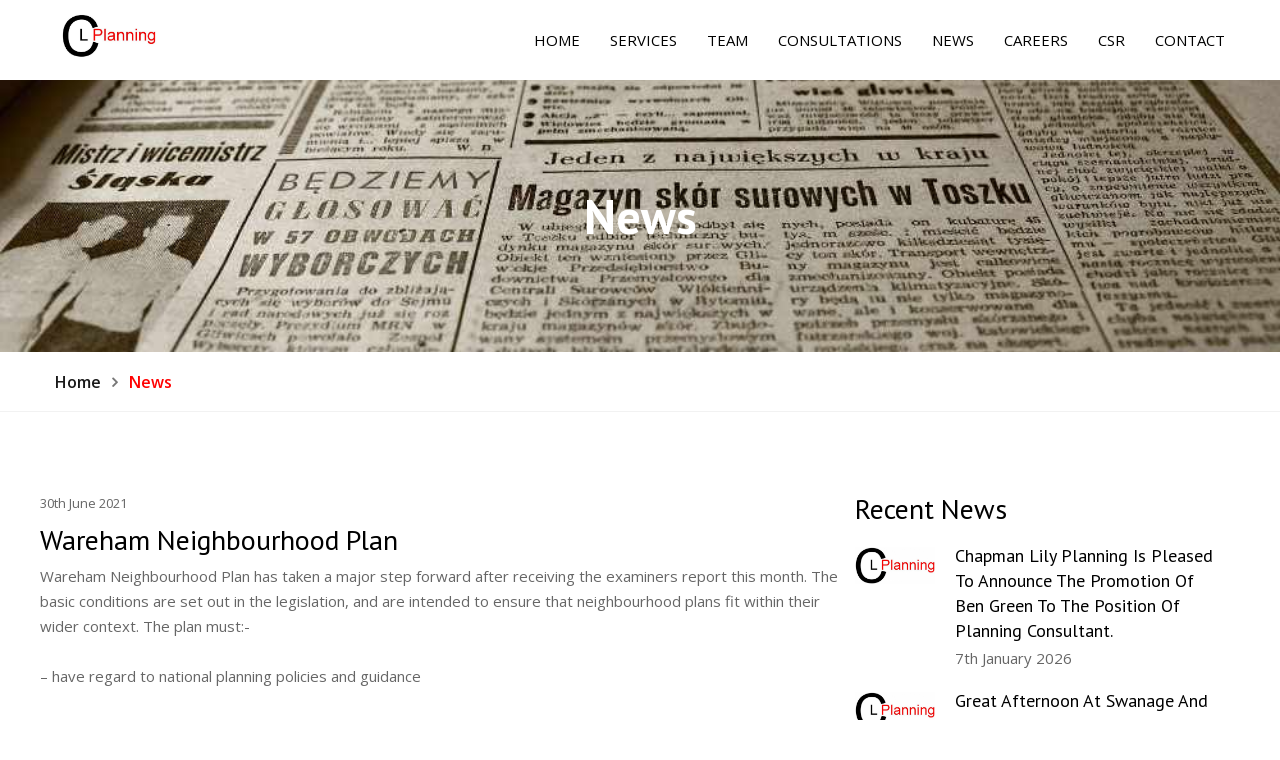

--- FILE ---
content_type: text/html; charset=UTF-8
request_url: https://clplanning.co.uk/wareham-neighbourhood-plan/
body_size: 4846
content:
<!DOCTYPE html>
<html class="gr__html_tonatheme_com">
    <head>
    <!-- Required meta tags -->
    <meta charset="utf-8">
    <meta name="viewport" content="width=device-width, initial-scale=1, shrink-to-fit=no">
    <meta name="keywords" content="Bootstrap, Parallax, Template, Registration, Landing">
    <meta name="viewport" content="width=device-width, initial-scale=1, maximum-scale=1">
    <meta name="author" content="Chapman Lily Planning">
    <!-- Mobile Specific Meta -->
    <meta name="viewport" content="width=device-width, initial-scale=1">
    <meta name="description" content="Chapman Lily Planning Ltd are town planning consultants providing advice and expertise in all aspects of the planning system. We can assist clients obtaining planning permission and maximising the potential of development projects large and small across the south of England from our offices located near Poole, Dorset">
    <meta name="keywords" content="Planning Consultants in Wareham, Bournemouth, Poole, Christchurch, BCP, Dorset, New Forest, Hampshire, Wiltshire & Somerset, Applications, Appeals, Development">

    <meta property="og:type"          content="website" />
    
        <title>Wareham Neighbourhood Plan</title>
        <!-- Meta Description -->
        <meta property="og:url"           content="https://clplanning.co.uk/wareham-neighbourhood-plan/" />
        <meta property="og:title"         content="Wareham Neighbourhood Plan" />
        <meta property="og:description"   content="Wareham Neighbourhood Plan has taken a major step forward after receiving the examiners report this month. The basic conditions are set out in the legislation, and are intended to ensure that neighbourhood plans fit within their wider context. The plan must:- &#8211; have regard to national planning policies and guidance &#8211; contribute to achieving sustainable [&hellip;]" />
	  <meta property="dcterms:created"		content="30th June 2021"/>

                    <meta property="og:image" content="https://clplanning.co.uk/wp-content/uploads/2019/12/old-newspaper-350376_1920.jpg" />
        
        

    <meta property="og:keywords"      content="Planning Consultants in Wareham, Bournemouth, Poole, Christchurch, BCP, Dorset, New Forest, Hampshire, Wiltshire & Somerset, Applications, Appeals, Development" />

    <!-- Stylesheets -->
    <link href="https://clplanning.co.uk/wp-content/themes/ippondigital/css/bootstrap.css" rel="stylesheet">
    <link href="https://clplanning.co.uk/wp-content/themes/ippondigital/css/style.css" rel="stylesheet">
    <link href="https://clplanning.co.uk/wp-content/themes/ippondigital/css/responsive.css" rel="stylesheet">
    <link href="https://clplanning.co.uk/wp-content/themes/ippondigital/css/ippondigital.css" rel="stylesheet">
    <!--Color Themes-->
    <!--<link id="theme-color-file" href="https://clplanning.co.uk/wp-content/themes/ippondigital/css/color-themes/default-theme.css" rel="stylesheet">-->

    <!--Favicon-->
    <link rel="shortcut icon" href="https://clplanning.co.uk/wp-content/themes/ippondigital/images/favicon.png" type="image/x-icon">
    <link rel="icon" href="https://clplanning.co.uk/wp-content/themes/ippondigital/images/favicon.png" type="image/x-icon">
    <!-- Responsive -->
    <meta http-equiv="X-UA-Compatible" content="IE=edge">
    <meta name="viewport" content="width=device-width, initial-scale=1.0, maximum-scale=1.0, user-scalable=0">
    <!--[if lt IE 9]><script src="https://cdnjs.cloudflare.com/ajax/libs/html5shiv/3.7.3/html5shiv.js"></script><![endif]-->
    <!--[if lt IE 9]><script src="js/respond.js"></script><![endif]-->
    <style type="text/css">.fancybox-margin{margin-right:21px;}</style>
</head>
    <body data-gr-c-s-loaded="true">
    
<!-- Google Tag Manager (noscript) -->
<noscript><iframe src="//www.googletagmanager.com/ns.html?id=GTM-MXB3MX"
height="0" width="0" style="display:none;visibility:hidden"></iframe></noscript>
<!-- End Google Tag Manager (noscript) -->        <div class="page-wrapper">
            <!-- Preloader -->
            <div class="preloader" style="display: none;"></div>
            <!-- Main Header-->
            <header class="main-header">
    <!--Header-Upper-->
    <div class="header-upper">
        <div class="auto-container">
            <div class="clearfix">
                <div class="logo-outer">
                    <div class="logo"><a href="/" class="img-responsive"><img class='single-logo' src="https://www.clplanning.co.uk/wp-content/uploads/2019/12/CLPlanning.jpg" alt="CL Planning" title="CL Planning"></a></div>
                </div>
                <div class="upper-right clearfix">
                    <div class="nav-outer clearfix">
                        <!-- Main Menu -->
                        <nav class="main-menu">
                            <div class="navbar-header">
                                <!-- Toggle Button -->      
                                <button type="button" class="navbar-toggle" data-toggle="collapse" data-target=".navbar-collapse">
                                    <span class="icon-bar"></span>
                                    <span class="icon-bar"></span>
                                    <span class="icon-bar"></span>
                                </button>
                            </div>

                            <div class="navbar-collapse collapse clearfix">
                                <ul class="navigation clearfix">
                                    <li><a href="/">Home</a></li>
                                    <li><a href="/#services">Services</a></li>
                                    <li><a href="/#team">Team</a></li>
                                    <li><a href="/consultations">Consultations</a></li>
                                    <li><a href="/news">News</a></li>
                                    <li><a href="/careers">Careers</a></li>
                                    <li><a href="/csr">CSR</a></li>
                                    <li><a href="/contact">Contact</a></li>
                                </ul>
                            </div>
                        </nav>
                        <!-- Main Menu End-->

                    </div>

                </div>

            </div>
        </div>
    </div>
    <!--End Header Upper-->

    <!--Sticky Header-->
    <div class="sticky-header">
        <div class="auto-container clearfix">
            <!--Logo-->
            <div class="logo pull-left">
                <a href="/" class="img-responsive" title=""><img src="https://www.clplanning.co.uk/wp-content/uploads/2019/12/CLPlanning.jpg" alt="CL Clanning" title="CL Planning"></a>
            </div>

            <!--Right Col-->
            <div class="right-col pull-right">
                <!-- Main Menu -->
                <nav class="main-menu">
                    <div class="navbar-header">
                        <!-- Toggle Button -->      
                        <button type="button" class="navbar-toggle" data-toggle="collapse" data-target=".navbar-collapse">
                            <span class="icon-bar"></span>
                            <span class="icon-bar"></span>
                            <span class="icon-bar"></span>
                        </button>
                    </div>

                    <div class="navbar-collapse collapse clearfix">
                        <ul class="navigation clearfix">
                            <li><a href="/">Home</a></li>
                            <li><a href="/#services">Services</a></li>
                            <li><a href="/#team">Team</a></li>
                            <li><a href="/consultations">Consultations</a></li>
                            <li><a href="/news">News</a></li>
                            <li><a href="/careers">Careers</a></li>
                            <li><a href="/csr">CSR</a></li>
                            <li><a href="/contact">Contact</a></li>
                        </ul>
                    </div>
                </nav><!-- Main Menu End-->
            </div>

        </div>
    </div>
    <!--End Sticky Header-->

</header>            <!--End Main Header -->

            <!--Page Title-->
            <section class="page-title" style="background-image: url(https://clplanning.co.uk/wp-content/themes/ippondigital/images/background/news_large.jpg); background-repeat: no-repeat; background-size: 100%; background-position: center;">
                <div class="auto-container">
                    <h1>News</h1>
                </div>
            </section>

            <!--Page Info-->
            <section class="page-info">
                <div class="auto-container clearfix">
                    <div class="pull-left">
                        <ul class="bread-crumb clearfix">
                            <li><a href="/">Home</a></li>
                            <li>News</li>
                        </ul>
                    </div>
                    <div class="pull-right">

                    </div>
                </div>
            </section>
            <!--End Page Info-->

            <div class="sidebar-page-container">
                <div class="auto-container">
                    <div class="row clearfix">
                        <!--Content Side-->
                        <div class="content-side col-lg-8 col-md-8 col-sm-12 col-xs-12">
                            <div class="row clearfix">
                                                                        <div class="blog-single">
                                            <div class="inner-box">
                                                <div class="lower-content">
									<div class="author mb-1">30th June 2021</div>
                                                    <h3>Wareham Neighbourhood Plan</h3>
									
                                                    <div class="text">
                                                        <p>Wareham Neighbourhood Plan has taken a major step forward after receiving the examiners report this month. The basic conditions are set out in the legislation, and are intended to ensure that neighbourhood plans fit within their wider context. The plan must:-</p>
<p>&#8211; have regard to national planning policies and guidance</p>
<p>&#8211; contribute to achieving sustainable development</p>
<p>&#8211; be in general conformity with the strategic policies of the development plan i.e. the Purbeck Local Plan</p>
<p>&#8211; be compatible with European Union law and human rights obligations</p>
<p>-not breach the requirements of Chapter 8 of Part 6 of the Conservation of Habitats and Species Regulations 2017</p>
<p>The examiner provided a review of the plan and made recommendations in accordance with the 2011 Localism Act and related regulations.</p>
<p>After much background work, Chapman Lily Planning have submitted a planning application for a site allocated for redevelopment for residential use in the plan – it is a complex site, with numerous constraints which needed to be overcome including; contaminated land, flooding, trees, ecology, land levels, listed building and drainage issues. The Inspector has supported the site allocation in the plan.</p>
<p>What happens now? An updated version of the neighbourhood plan which incorporates the policy modifications identified in the examiner&#8217;s final report will be submitted to the council.  After considering the updated neighbourhood plan, the council will then take a decision on whether to refer the plan to referendum.</p>
<p>If the neighbourhood plan is supported by a local referendum, it will be used to make decisions on planning applications.</p>
<p>Alan Davies Associate Director comments “ <em>This is great positive news for Wareham and a testament to all the hard work the Town Council Neighbourhood Plan Steering Group, Councillors and local residents have put in over the years. It also shows how Neighbourhood Plans can be proactive and instrumental in unlocking and bringing redevelopment sites forward”.</em></p>
                                                    </div>
                                                </div>
                                            </div>
                                        </div>
                                                                     
                            </div>
                        </div>

                        <!--Sidebar Side-->
                        <div class="sidebar-side col-lg-4 col-md-4 col-sm-12 col-xs-12">
                            <aside class="sidebar default-sidebar">
                                <!-- Popular Posts -->
                                <div class="sidebar-widget popular-posts">
                                    <div class="sidebar-title"><h2>Recent News</h2></div>
                                                                                <article class="post">
                                                <figure class="post-thumb"><a href="https://clplanning.co.uk/chapman-lily-planning-is-pleased-to-announce-the-promotion-of-ben-green-to-the-position-of-planning-consultant/"><img src="https://clplanning.co.uk/wp-content/uploads/2024/07/CLPlanning-Small.jpg" alt="Chapman Lily Planning is pleased to announce the promotion of Ben Green to the position of Planning Consultant."></a></figure>
                                                <div class="text"><a href="https://clplanning.co.uk/chapman-lily-planning-is-pleased-to-announce-the-promotion-of-ben-green-to-the-position-of-planning-consultant/">Chapman Lily Planning is pleased to announce the promotion of Ben Green to the position of Planning Consultant.</a></div>
                                                <div class="post-info">7th January 2026</div>
                                            </article>
                                                                                    <article class="post">
                                                <figure class="post-thumb"><a href="https://clplanning.co.uk/great-afternoon-at-swanage-and-wareham-rugby-club/"><img src="https://clplanning.co.uk/wp-content/uploads/2024/07/CLPlanning-Small.jpg" alt="Great Afternoon at Swanage and Wareham Rugby Club"></a></figure>
                                                <div class="text"><a href="https://clplanning.co.uk/great-afternoon-at-swanage-and-wareham-rugby-club/">Great Afternoon at Swanage and Wareham Rugby Club</a></div>
                                                <div class="post-info">23rd December 2025</div>
                                            </article>
                                                                                    <article class="post">
                                                <figure class="post-thumb"><a href="https://clplanning.co.uk/chapman-lily-planning-supports-the-lexi-may-trust-this-christmas/"><img src="https://clplanning.co.uk/wp-content/uploads/2024/07/CLPlanning-Small.jpg" alt="Chapman Lily Planning Supports The Lexi May Trust This Christmas"></a></figure>
                                                <div class="text"><a href="https://clplanning.co.uk/chapman-lily-planning-supports-the-lexi-may-trust-this-christmas/">Chapman Lily Planning Supports The Lexi May Trust This Christmas</a></div>
                                                <div class="post-info">23rd December 2025</div>
                                            </article>
                                                                                    <article class="post">
                                                <figure class="post-thumb"><a href="https://clplanning.co.uk/landmark-planning-and-infrastructure-act-becomes-law/"><img src="https://clplanning.co.uk/wp-content/uploads/2024/07/CLPlanning-Small.jpg" alt="Landmark Planning and Infrastructure Act Becomes Law"></a></figure>
                                                <div class="text"><a href="https://clplanning.co.uk/landmark-planning-and-infrastructure-act-becomes-law/">Landmark Planning and Infrastructure Act Becomes Law</a></div>
                                                <div class="post-info">18th December 2025</div>
                                            </article>
                                                                                                            </div>

                            </aside>
                        </div>

                    </div>
                </div>
            </div>
            <!--Main Footer-->
<footer class="main-footer">
    <div class="auto-container">
        <div class="row clearfix">

            <!--big column-->
            <div class="big-column col-md-6 col-sm-6 col-xs-12">
                <div class="row clearfix">

                    <!--Footer Column-->
                    <div class="footer-column col-md-7 col-sm-12 col-xs-12">
                        <div class="footer-widget logo-widget">
                            <div class="footer-logo"><figure><a href="/"><img src="https://www.clplanning.co.uk/wp-content/uploads/2019/12/CLPlanning.jpg" alt=""></a></figure></div>
                            <div class="widget-content">
                                <div class="text">Chapman Lily Planning Ltd are town planning consultants providing advice and expertise in all aspects of the planning system. We can assist clients obtaining planning permission and maximising the potential of development projects large and small across the south of England from our offices located near Poole, Dorset</div>
                            </div>
                        </div>
                    </div>
                    <div class="footer-column col-md-5 col-sm-6 col-xs-12">
                        <div class="footer-widget links-widget">
                            <h2>Information</h2>
                            <div class="widget-content">
                                <ul class="list">
                                    <li><a href="/">Home</a></li>
                                    <li><a href="/#about">About</a></li>
                                    <li><a href="/#services">Services</a></li>
                                    <li><a href="/#team">Team</a></li>
                                    <li><a href="/#testimonials">Testimonials</a></li>
                                    <li><a href="/case-studies">Case Studies</a></li>
                                    <li><a href="/news">News</a></li>
                                    <li><a href="/careers">Careers</a></li>
                                    <li><a href="/contact">Contact</a></li>
                                </ul>
                            </div>
                        </div>
                    </div>
                </div>
            </div>

            <!--big column-->
            <div class="big-column col-md-6 col-sm-6 col-xs-12">
                <div class="row clearfix">
                    <!--Footer Column-->
                    <div class="footer-column col-md-5 col-sm-6 col-xs-12">
                        
                    </div>

                    <!--Footer Column-->
                    <div class="footer-column col-md-7 col-sm-6 col-xs-12">
                        <div class="footer-widget info-widget">
                            <h2>Our address</h2>
                            <div class="widget-content">
                                <ul class="list-style-one">
                                    <li><span class="icon flaticon-placeholder"></span>Unit 5 Designer House, Sandford Lane,<br />
Wareham, BH20 4DY</li>
                                    <li><span class="icon flaticon-phone-call"></span>01929 55 38 18</li>
                                    <li><span class="icon flaticon-envelope"></span>contact@clplanning.co.uk</li>
                                </ul>
                                <ul class="social-icon-one">
                                    <li><a href="https://facebook.com/Chapman-Lily-Planning-Ltd-109832810579973/"><span class="fa fa-facebook"></span></a></li>
                                    <li><a href="https://twitter.com/cl_planning"><span class="fa fa-twitter"></span></a></li>
                                    <li><a href="https://www.linkedin.com/company/clplanning/"><span class="fa fa-linkedin"></span></a></li>
									<li><a href="https://m365.eu.vadesecure.com/safeproxy/v4?f=-xdWQWD6HcNGyaWczezCEib1hThFadudJ9p1-wo6kjxUiQxH47YOd93u-ih9dUJR&i=gW_jxqybJAvjCm2Upe4toiaAvwNVJu1q_Pw4FPpH2TF2u1bwceWKv7O5Qoepx90c6sdkX6xitwITOYhZBajRWg&k=ieoh&r=CwYMfS0N-srAF_80x3QmKoxEqWGNJLeLD2t0ADnrFE_4LCtwvqaTlLRkF8LYs4_-&s=23644ad15790b61873de804344109691fd27753724f9a0e905a99232b8f02dda&u=https%3A%2F%2Fwww.youtube.com%2F%40ChapmanLilyPlanningLtd"><span class="fa fa-youtube"></span></a></li>
                                </ul>
                            </div>
                        </div>
                    </div>

                </div>
            </div>

        </div>
    </div>

    <!--Footer Bottom-->
    <div class="footer-bottom">
        <div class="auto-container">
            <div class="row clearfix">
                <div class="col-md-6 col-sm-6 col-xs-12">
                    <div class="copyright">&copy; 2026 <a href="https://ippondigital.com">Ippon Digital</a> All Rights Reserved. </div>
                </div>
                <div class="col-md-6 col-sm-6 col-xs-12">
                    
                </div>
            </div>
        </div>
    </div>

</footer>
<!--End Footer-->
</div>

<!--Scroll to top-->
<div class="scroll-to-top scroll-to-target" data-target="html"><span class="icon fa fa-arrow-up"></span></div>

<script  src="https://clplanning.co.uk/wp-content/themes/ippondigital/js/jquery.js"></script> 
<script  src="https://clplanning.co.uk/wp-content/themes/ippondigital/js/bootstrap.min.js"></script>
<!--Revolution Slider-->
<script  src="https://clplanning.co.uk/wp-content/themes/ippondigital/plugins/revolution/js/jquery.themepunch.revolution.min.js"></script>
<script  src="https://clplanning.co.uk/wp-content/themes/ippondigital/plugins/revolution/js/jquery.themepunch.tools.min.js"></script>
<script  src="https://clplanning.co.uk/wp-content/themes/ippondigital/plugins/revolution/js/extensions/revolution.extension.actions.min.js"></script>
<script  src="https://clplanning.co.uk/wp-content/themes/ippondigital/plugins/revolution/js/extensions/revolution.extension.carousel.min.js"></script>
<script  src="https://clplanning.co.uk/wp-content/themes/ippondigital/plugins/revolution/js/extensions/revolution.extension.kenburn.min.js"></script>
<script  src="https://clplanning.co.uk/wp-content/themes/ippondigital/plugins/revolution/js/extensions/revolution.extension.layeranimation.min.js"></script>
<script  src="https://clplanning.co.uk/wp-content/themes/ippondigital/plugins/revolution/js/extensions/revolution.extension.migration.min.js"></script>
<script  src="https://clplanning.co.uk/wp-content/themes/ippondigital/plugins/revolution/js/extensions/revolution.extension.navigation.min.js"></script>
<script  src="https://clplanning.co.uk/wp-content/themes/ippondigital/plugins/revolution/js/extensions/revolution.extension.parallax.min.js"></script>
<script  src="https://clplanning.co.uk/wp-content/themes/ippondigital/plugins/revolution/js/extensions/revolution.extension.slideanims.min.js"></script>
<script  src="https://clplanning.co.uk/wp-content/themes/ippondigital/plugins/revolution/js/extensions/revolution.extension.video.min.js"></script>
<script  src="https://clplanning.co.uk/wp-content/themes/ippondigital/js/main-slider-script.js"></script>
<!--End Revolution Slider-->

<script  src="https://clplanning.co.uk/wp-content/themes/ippondigital/js/jquery.fancybox.pack.js"></script>
<script  src="https://clplanning.co.uk/wp-content/themes/ippondigital/js/jquery.fancybox-media.js"></script>
<script  src="https://clplanning.co.uk/wp-content/themes/ippondigital/js/modernizr.js"></script>
<script  src="https://clplanning.co.uk/wp-content/themes/ippondigital/js/plugin.js"></script>
<script  src="https://clplanning.co.uk/wp-content/themes/ippondigital/js/velocity.min.js"></script>
<script  src="https://clplanning.co.uk/wp-content/themes/ippondigital/js/owl.js"></script>
<script  src="https://clplanning.co.uk/wp-content/themes/ippondigital/js/appear.js"></script>
<script  src="https://clplanning.co.uk/wp-content/themes/ippondigital/js/wow.js"></script>
<script  src="https://clplanning.co.uk/wp-content/themes/ippondigital/js/jquery-ui.js"></script>
<script  src="https://clplanning.co.uk/wp-content/themes/ippondigital/js/main-slider-script.js"></script>
<script  src="https://clplanning.co.uk/wp-content/themes/ippondigital/js/validate.js"></script>
<script  src="https://clplanning.co.uk/wp-content/themes/ippondigital/js/script.js"></script>
<!--<script  src="https://clplanning.co.uk/wp-content/themes/ippondigital/js/jquery.smooth-scroll.js"></script>-->

    </body>
</html>



--- FILE ---
content_type: text/css
request_url: https://clplanning.co.uk/wp-content/themes/ippondigital/css/style.css
body_size: 22028
content:
/* Investing HTML Template */

/************ TABLE OF CONTENTS ***************
1. Fonts
2. Reset
3. Global
4. Main Header / Header Style One / Header Style Two
5. Main Slider
6. Main Footer
7. Services Section
8. Fullwidth Section
9. Counter Section
10. Work Section
11. News Section
12. Call To Action Section
13. Consult Section
14. Clients Section
15. Testimonial Section
16. Page Title
17. Fact Counter / Style Two
18. Team Section
19. Services Single Section
20. Project Section
21. Project Single Section
22. Blog Section
23. Contact Section
24. Contact Form
26. Map Section

**********************************************/

@import url('https://fonts.googleapis.com/css?family=Open+Sans:300,300i,400,400i,600,600i,700,700i,800,800i|PT+Sans:400,700');

/*font-family: 'PT Sans', sans-serif;
font-family: 'Open Sans', sans-serif;*/

@import url('font-awesome.css');
@import url('flaticon.css');
@import url('animate.css');
@import url('jquery-ui.css');
@import url('owl.css');
@import url('jquery.fancybox.css');
@import url('imagehover-extended.css');
@import url('pricing.css');
@import url('nouislider.css');
@import url('jquery.bootstrap-touchspin.css');

/*** 

====================================================================
	Reset
====================================================================

 ***/
 
* {
	margin:0px;
	padding:0px;
	border:none;
	outline:none;
}

/*** 

====================================================================
	Global Settings
====================================================================

 ***/

body {
	font-size:14px;
	color:#666666;
	line-height:1.8em;
	font-weight:400;
	background:#ffffff;
	background-size:cover;
	background-repeat:no-repeat;
	background-position:center top;
	-webkit-font-smoothing: antialiased;
	font-family: 'Open Sans', sans-serif;
}

a{
	text-decoration:none;
	cursor:pointer;
	color:#ff0101;
}

a:hover,a:focus,a:visited{
	text-decoration:none;
	outline:none;
}

h1,h2,h3,h4,h5,h6 {
	position:relative;
	font-weight:normal;
	margin:0px;
	background:none;
	line-height:1.4em;
	font-family: 'PT Sans', sans-serif;
}

.no-padding{
	padding:0px !important;
}

input,button,select,textarea{
	font-family: 'PT Sans', sans-serif;
}

p,
.text{
	position:relative;
	line-height:1.8em;
	font-family: 'Open Sans', sans-serif;
	font-size: 16px;
}

.row-10 {
	margin: 0 -10px;
}

.strike-through{
	text-decoration:line-through;	
}

.auto-container{
	position:static;
	max-width:1200px;
	padding:0px 15px;
	margin:0 auto;
}

.small-container{
	max-width:780px;
	margin:0 auto;
}

.page-wrapper{
	position:relative;
	margin:0 auto;
	width:100%;
	min-width:300px;
}

ul,li{
	list-style:none;
	padding:0px;
	margin:0px;	
}

.theme-btn{
	display:inline-block;
	text-align:center;
	transition:all 0.3s ease;
	-moz-transition:all 0.3s ease;
	-webkit-transition:all 0.3s ease;
	-ms-transition:all 0.3s ease;
	-o-transition:all 0.3s ease;
}

.grey-bg{
	background-color:#f9fafb;
}

.theme-bg {
	background-color:#ff0101;
}

.centered{
	text-align:center;	
}

.sp-small {
	padding: 30px 0;
}

.sp-one {
	padding: 80px 0;
}
.sp-two {
	padding: 80px 0 50px;
}
.sp-three {
	padding: 80px 0 30px;
}
.sp-four {
	padding: 80px 0 0;
}
.sp-five {
	padding: 0px 0 80px;
}


/*owl-control*/
.owl-controls {
  text-align: center;
  display: block;
  position: relative;
  bottom: 0px;
}

/*owl dots*/

.owl-dots-none .owl-dots {
	display: none;
}

.owl-dots {
	text-align: center;
}

.owl-dots .owl-dot {
  display: inline-block;
}

.owl-dots .owl-dot span {
  display: block;
  height: 10px;
  background: #e9e9e9;
  width: 10px;
  margin: 0px 5px;
  transition: .5s ease;
}

.owl-dots .owl-dot.active span,
.owl-dots .owl-dot:hover span {
  background-color: #ff0101;
  transition: .5s ease;
}
/*owl nav*/
.owl-carousel .owl-stage-outer {
    position: relative;
    overflow: hidden;
    -webkit-transform: translate3d(0px, 0px, 0px);
}

.owl-nav-none .owl-nav {
	display: none;
}

.owl-nav {
    margin: 0;
    padding: 0;
    position: absolute;
    top: -100px;
    right: 0;
    margin: 0;
}

.owl-nav [class*=owl-] {
    color: #bdbdbd;
    font-size: 24px;
    margin: 0;
    padding: 0;
    background-color: transparent;
    height: 45px;
    width: 45px;
    border: 1px solid #f0f0f0;
    line-height: 42px;
    text-align: center;
    margin-top: 23px;
    margin-left: 10px;
    display: inline-block;
    -webkit-transition: color .3s ease;
    transition: color .3s ease;
}

.owl-nav [class*=owl-]:hover {
    color: #ff0101;
    border: 1px solid #ff0101;
    -webkit-transition: .5s ease;
    transition: .5s ease;
}

.display-block-image img {
	display: block;
}

/*Sec Title*/

.sec-title{
	position:relative;
	margin-bottom:55px;
	margin-top: -9px;
}

.sec-title h2{
	position:relative;
	color:#000000;
	font-size:38px;
	font-weight:600;
	padding-bottom: 25px;
	line-height:1.2em;
	margin-bottom:10px;
}

.sec-title.light h2 {
	color: #fff;
}

.sec-title .text{
	position:relative;
	font-size:18px;
	color:rgba(0,0,0,0.80);
}

.sec-title.centered{
	text-align:center;
}

.sec-title h2:after {
  content: "";
  position: absolute;
  bottom: 0;
  left: 0;
  width: 144px;
  height: 4px;
  background-image: url(../images/icons/separator.png);
}

.sec-title.centered h2:after {
  left: 50%;
  margin-left: -72px;
}

/*List Style One*/

.list-style-one{
	position:relative;
	margin-bottom:26px;
}

.list-style-one li{
	position:relative;
	font-size:15px;
	font-weight:400;
	color:#e4e6eb;
	padding-left:40px;
	margin-bottom:18px;
}

.list-style-one li:first-child .icon{
	top:6px;
}

.list-style-one li .icon{
	position:absolute;
	left:0px;
	top:4px;
	color:#e4e6eb;
	font-size:20px;
	font-weight:400;
	line-height:1em;
}

/*List Style Two*/

.list-style-two{
	position:relative;
	margin-bottom:26px;
}

.list-style-two li{
	position:relative;
	font-size:15px;
	font-weight:400;
	padding-left:60px;
	margin-bottom:25px;
	color:rgba(0,0,0,0.70);
}

.list-style-two li strong{
	color:#222222;
	font-size:18px;
	font-weight:600;
	display:block;
}

.list-style-two li:before{
	position:absolute;
	content:'\f00c';
	left:0px;
	top:6px;
	width:40px;
	height:40px;
	color:#ff0101;
	font-size:20px;
	text-align:center;
	line-height:38px;
	border-radius:50%;
	border:2px solid #f1f1f1;
	font-family: 'FontAwesome';
}

/* list-style-theree */

.list-style-three{
  position:relative;
  margin-bottom:15px;
}

.list-style-three li{
  position:relative;
  margin-bottom: 10px;
  padding-left:25px;
  color: #666;
  font-weight: 400;
  font-size: 16px;
}

.list-style-three li:before{
  position:absolute;
  content: "\f0a4";
  left:0px;
  top:0px;
  color: #ff0101;
  font-family: 'FontAwesome';
}




/*Btn Style One*/

.btn-style-one{
	position:relative;
	padding:10px 30px;
	line-height:24px;
	color:#ffffff;
	text-align:center;
	font-size:14px;
	font-weight:600;
	background:#ff0101;
	letter-spacing:1px;
	border-radius:0px;
	border:2px solid #ff0101;
	text-transform:uppercase;
}

.btn-style-one:hover{
	color:#ff0101;
	background:none;
	border-color:#ff0101;
}

/*Btn Style Two*/

.btn-style-two{
	position:relative;
	padding:10px 30px;
	line-height:24px;
	color:#000000;
	text-align:center;
	font-size:14px;
	font-weight:600;
	background:none;
	text-transform:uppercase;
	letter-spacing:1px;
	border:2px solid #eaeaea;
	border-radius:0px;
}

.btn-style-two:hover{
	color:#ff0101;
	border-color:#ff0101;
}

/*Btn Style Three*/

.btn-style-three{
	position:relative;
	padding:12px 30px;
	line-height:24px;
	color:#ffffff;
	text-align:center;
	font-size:18px;
	font-weight:400;
	background:none;
	letter-spacing:1px;
	border-radius:0px;
	border:2px solid #ffffff;
	text-transform:capitalize;
}

.btn-style-three:hover{
	color:#ffffff;
	border-color:#ff0101;
	background:#ff0101;
}
/*Btn Style four*/

.btn-style-four{
	position:relative;
	padding:12px 30px;
	line-height:24px;
	color:#ff0101;
	text-align:center;
	font-size:18px;
	font-weight:400;
	background:none;
	letter-spacing:1px;
	border-radius:26px;
	border:2px solid #ff0101;
	text-transform:capitalize;
}

.btn-style-four:hover{
	color:#ffffff;
	background:#ff0101;
}

/*Btn Style five*/

.btn-style-five{
	position:relative;
	padding:11px 35px;
	line-height:24px;
	color:#000000;
	text-align:center;
	font-size:14px;
	font-weight:600;
	background:none;
	text-transform:uppercase;
	letter-spacing:1px;
	border:2px solid #eaeaea;
	border-radius:25px;
}

.btn-style-five:hover{
	color:#ff0101;
	border-color:#ff0101;
}

.theme_color{
	color:#ff0101;
}

/*Social Icon One*/

.social-icon-one{
	position:relative;
}

.social-icon-one li{
	position:relative;
	margin-right: 2px;
	display:inline-block;
}

.social-icon-one li a{
	position:relative;
	width:36px;
	height:36px;
	color:#71737b;
	font-size:16px;
	line-height:32px;
	text-align:center;
	border-radius:50%;
	display:inline-block;
	border:2px solid rgba(255,255,255,0.20);
	-webkit-transition:all 300ms ease;
	-ms-transition:all 300ms ease;
	-o-transition:all 300ms ease;
	-moz-transition:all 300ms ease;
	transition:all 300ms ease;	
}

.social-icon-one li a:hover{
	color:#ffffff;
	border-color:#ff0101;
	background-color:#ff0101;
}

/*Social Icon Two*/

.social-icon-two{
	position:relative;
}

.social-icon-two li{
	position:relative;
	margin-right:6px;
	display:inline-block;
}

.social-icon-two li a{
	position:relative;
	width:35px;
	height:35px;
	color: #878787;
	font-size:16px;
	line-height:32px;
	text-align:center;
	border-radius:50%;
	display:inline-block;
	/* border:1px solid #cfd1d9; */
	-webkit-transition:all 300ms ease;
	-ms-transition:all 300ms ease;
	-o-transition:all 300ms ease;
	-moz-transition:all 300ms ease;
	transition:all 300ms ease;
}

.social-icon-two li a:hover{
	color:#ffffff;
	border-color:#ff0101;
	background-color:#ff0101;
}

/*Social Icon Three*/

.social-icon-three{
	position:relative;
}

.social-icon-three .share{
	position:relative;
	color:#000000;
	font-size:16px;
	font-weight:500;
	display:inline-block;
	font-family: 'Open Sans', sans-serif;
}

.social-icon-three a{
	position:relative;
	color:#d9d9d9;
	font-size:16px;
	text-align:center;
	margin-left:10px;
	-webkit-transition:all 300ms ease;
	-ms-transition:all 300ms ease;
	-o-transition:all 300ms ease;
	-moz-transition:all 300ms ease;
	transition:all 300ms ease;	
}

.social-icon-three a:hover{
	color:#ff0101;
}

img{
	display:inline-block;
	max-width:100%;	
}

.preloader{ position:fixed; left:0px; top:0px; width:100%; height:100%; z-index:999999; background-color:#ffffff; background-position:center center; background-repeat:no-repeat; background-image:url(../images/icons/preloader.svg);}

/*** 

====================================================================
	Scroll To Top style
====================================================================

***/

.scroll-to-top{
	position:fixed;
	bottom:15px;
	right:15px;
	width:42px;
	height:44px;
	color:#ffffff;
	font-size:13px;
	text-transform:uppercase;
	line-height:44px;
	text-align:center;
	z-index:100;
	cursor:pointer;
	border-radius:3px;
	background:#1c1c1c;
	display:none;
	-webkit-transition:all 300ms ease;
	-ms-transition:all 300ms ease;
	-o-transition:all 300ms ease;
	-moz-transition:all 300ms ease;
	transition:all 300ms ease;		
}

.scroll-to-top:hover{
	color:#ffffff;
	background:#ff0101;
}

/*** 

====================================================================
	Main Header style
====================================================================

***/

.main-header{
	position:relative;
	left:0px;
	top:0px;
	z-index:999;
	width:100%;
	transition:all 500ms ease;
	-moz-transition:all 500ms ease;
	-webkit-transition:all 500ms ease;
	-ms-transition:all 500ms ease;
	-o-transition:all 500ms ease;
}

.sticky-header{
	position:fixed;
	opacity:0;
	visibility:hidden;
	left:0px;
	top:0px;
	width:100%;
	padding:0px 0px;
	background:#ffffff;
	z-index:0;
	transition:all 500ms ease;
	-moz-transition:all 500ms ease;
	-webkit-transition:all 500ms ease;
	-ms-transition:all 500ms ease;
	-o-transition:all 500ms ease;
	box-shadow: 1px 5px 16px rgba(0, 0, 0, 0.03);
}

.sticky-header .logo{
	padding: 9px 0px;
}

.sticky-header .logo img {
	position: relative;
	top: 4px;
}

.fixed-header .sticky-header{
	z-index:999;
	opacity:1;
	visibility:visible;
	-ms-animation-name: fadeInDown;
	-moz-animation-name: fadeInDown;
	-op-animation-name: fadeInDown;
	-webkit-animation-name: fadeInDown;
	animation-name: fadeInDown;
	-ms-animation-duration: 500ms;
	-moz-animation-duration: 500ms;
	-op-animation-duration: 500ms;
	-webkit-animation-duration: 500ms;
	animation-duration: 500ms;
	-ms-animation-timing-function: linear;
	-moz-animation-timing-function: linear;
	-op-animation-timing-function: linear;
	-webkit-animation-timing-function: linear;
	animation-timing-function: linear;
	-ms-animation-iteration-count: 1;
	-moz-animation-iteration-count: 1;
	-op-animation-iteration-count: 1;
	-webkit-animation-iteration-count: 1;
	animation-iteration-count: 1;	
}

.main-header .header-top{
	position:relative;
	background-color:#ff0101;
}

.main-header .header-top .top-left{
	position:relative;
	float:left;
	padding:10px 0px;	
}

.main-header .header-top .top-left ul > li{
	position:relative;
	margin-right:20px;
	line-height:30px;
	font-size:16px;
	font-weight:500;
	display:inline-block;
	color:rgba(255,255,255,1);	
}

.main-header .header-top .top-left ul > li > .fa{
	padding-right:6px;
	color:#ffffff;
	font-size:16px;	
}

.main-header .header-top .top-right .social-links a:hover{
	color:#ffffff;
}

.main-header .header-top .top-right{
	position:relative;
	float:right;
	padding:0px;	
}

.main-header .header-top .top-right ul > li{
	position:relative;
	display:inline-block;
	margin-left:20px;
	line-height:30px;
	color:rgba(255,255,255,0.50);	
}

.main-header .header-top .top-right ul > li > a{
	position:relative;
	/*line-height:30px;
	color:rgba(255,255,255,0.50);*/
}

.main-header .header-top .top-right .social-links{
	padding:10px 0px;
	padding-right:10px;	
}

.main-header .header-top .top-right .social-links a{
	display:inline-block;
	margin-left:16px;
	line-height:30px;
	color: rgba(255, 254, 254, 0.81);
	transition:all 500ms ease;
	-moz-transition:all 500ms ease;
	-webkit-transition:all 500ms ease;
	-ms-transition:all 500ms ease;
	-o-transition:all 500ms ease;
}

.main-header .header-top .login-link{
	display:block;
	font-size:15px;
	line-height:31px;
	padding:10px 32px;
	background:#ff0101;
	letter-spacing:1px;
	font-weight:500;
	text-transform:uppercase;	
	color:#ffffff;
}

.main-header .header-upper{
	position:relative;
	transition:all 500ms ease;
	-moz-transition:all 500ms ease;
	-webkit-transition:all 500ms ease;
	-ms-transition:all 500ms ease;
	-o-transition:all 500ms ease;
	z-index:5;
}

.header-style-two .header-upper{
	position:relative;
	background:none;
	border-bottom:  1px solid #f0f0f0;
}

.main-header .logo-outer{
	position:relative;
	float:left;
	z-index:25;
	padding: 21px 0px;
}

.main-header .logo-outer .logo img{
	position:relative;
	display:inline-block;
	max-width:100%;
	top: 4px;
}

.main-header .header-upper .upper-right{
	position:relative;
	float:right;
}

.main-header .header-upper .nav-outer{
	position:relative;
	float:right;
}

.main-header .nav-outer .more-options{
	position:relative;
	right:0px;
	top:50%;
	width:35px;
	float:right;
	margin: 40px 0px 39px;
	margin-left:30px;
	border-left:1px solid #d6d6d6;
}

/*Search Box*/

.main-header .nav-outer .dropdown-outer{
	position:relative;
	font-size:14px;
	left:20px;
	top:0px;
	line-height:20px;
	color:#ffffff;
}

.main-header .nav-outer .dropdown-outer .search-box-btn{
	position:relative;
	font-size:16px;
	right:0px;
	top:0px;
	line-height:20px;
	color:#777777;
	cursor:pointer;
	background:none;
}

.main-header .nav-outer .dropdown-outer .dropdown-menu{
	top: 58px;
	padding:0px;
	width:250px;
	border-radius:0px;
	border-top:2px solid #ff0101;
}

.main-header .search-panel .form-container{
	padding:20px 20px;	
}

.main-header .search-panel .form-group{
	position:relative;
	margin:0px;	
}

.main-header .search-panel input[type="text"],
.main-header .search-panel input[type="search"],
.main-header .search-panel input[type="password"],
.main-header .search-panel select{
	display:block;
	width:100%;
	color:#000000;
	line-height:24px;
	padding:7px 40px 7px 15px;
	height:40px;
	border:1px solid #e0e0e0;
	background:#ffffff;	
	transition:all 500ms ease;
	-moz-transition:all 500ms ease;
	-webkit-transition:all 500ms ease;
	-ms-transition:all 500ms ease;
	-o-transition:all 500ms ease;
}

.main-header .search-panel input:focus,
.main-header .search-panel select:focus{
	border-color:#ff0101;	
}

.main-header .search-panel .search-btn{
	position:absolute;
	right:0px;
	top:0px;
	width:40px;
	height:40px;
	text-align:center;
	color:#555555;
	font-size:12px;
	background:none;
	cursor:pointer;
}

.main-menu{
	position:relative;
	float:left;
}

.main-menu .navbar-collapse{
	padding:0px;	
}

.main-menu .navigation{
	position:relative;
	margin:0px;
}

.main-menu .navigation > li{
	position:relative;
	float:left;
	margin-right:30px;
}

.main-menu .navigation > li:last-child{
	margin-right:0px;
}

.sticky-header .main-menu .navigation > li{
	padding:0px;
	margin-right:0px;	
}

.main-menu .navigation > li > a{
	position:relative;
	display:block;
	padding: 35px 0px;
	font-size: 15px;
	color:#000000;
	line-height:30px;
	font-weight: 700;
	opacity:1;
	text-transform: uppercase;
	transition:all 500ms ease;
	-moz-transition:all 500ms ease;
	-webkit-transition:all 500ms ease;
	-ms-transition:all 500ms ease;
	-o-transition:all 500ms ease;
}

.main-menu .navigation > li.dropdown a{
	padding-right:15px;
}

.header-style-two .main-menu .navigation > li > a{
}

.main-header .main-menu .navigation > li.dropdown > a:before {
    font-family: 'FontAwesome';
    content: "\f107";
    position: absolute;
    right: 0px;
    font-size: 13px;
    line-height: 30px;
}

.sticky-header .main-menu .navigation > li.dropdown > a:after {
    font-family: 'FontAwesome';
    content: "\f107";
    position: absolute;
    right: 0px;
    font-size: 13px;
    line-height: 30px;
}

.sticky-header .main-menu .navigation > li.dropdown > a {
	padding-right: 30px;
}

.sticky-header .main-menu .navigation > li > a{
	padding: 22px 15px;
	color:#333333;
	font-size: 15px;
	font-weight: 700;
}

.sticky-header .main-menu .navigation > li.dropdown > a:before{
	display:none;
}

.header-upper .main-menu .navigation > li:hover > a,
.header-upper .main-menu .navigation > li.current > a,
.header-upper .main-menu .navigation > li.current-menu-item > a{
	color: #ff0101;
	opacity:1;
}

.sticky-header .main-menu .navigation > li:hover > a,
.sticky-header .main-menu .navigation > li.current > a,
.sticky-header .main-menu .navigation > li.current-menu-item > a{
	color: #ff0101 !important;
	background: #ffffff;
}

.main-menu .navigation > li:hover > a:after{
	opacity:1;
}

.main-menu .navigation > li > ul{
	position:absolute;
	left:0px;
	top:120%;
	width: 250px;
	z-index:100;
	display:none;
	padding: 16px 0px;
	background: #252525;
	border-top: 1px solid #ff0101;
	transition:all 500ms ease;
	-moz-transition:all 500ms ease;
	-webkit-transition:all 500ms ease;
	-ms-transition:all 500ms ease;
	-o-transition:all 500ms ease;
	-webkit-box-shadow:2px 2px 5px 1px rgba(0,0,0,0.05),-2px 0px 5px 1px rgba(0,0,0,0.05);
	-ms-box-shadow:2px 2px 5px 1px rgba(0,0,0,0.05),-2px 0px 5px 1px rgba(0,0,0,0.05);
	-o-box-shadow:2px 2px 5px 1px rgba(0,0,0,0.05),-2px 0px 5px 1px rgba(0,0,0,0.05);
	-moz-box-shadow:2px 2px 5px 1px rgba(0,0,0,0.05),-2px 0px 5px 1px rgba(0,0,0,0.05);
	box-shadow:2px 2px 5px 1px rgba(0,0,0,0.05),-2px 0px 5px 1px rgba(0,0,0,0.05);
}

.main-menu .navigation > li > ul.from-right{
	left:auto;
	right:0px;	
}

.main-menu .navigation > li > ul > li{
	position:relative;
	width:100%;
}

.main-menu .navigation > li > ul > li:last-child{
	border-bottom:none;	
}

.main-menu .navigation > li > ul > li > a{
	position:relative;
	display:block;
	padding: 8px 20px;
	line-height:22px;
	font-weight: 700;
	font-size:14px;
	color: #aeaeae;
	text-align:left;
	text-transform:capitalize;
	transition:all 500ms ease;
	-moz-transition:all 500ms ease;
	-webkit-transition:all 500ms ease;
	-ms-transition:all 500ms ease;
	-o-transition:all 500ms ease;
}

.main-menu .navigation > li > ul > li:hover > a{
	color: #ffffff;
}

.main-menu .navigation > li > ul > li.dropdown > a:after{
	font-family: 'FontAwesome';
	content: "\f105";
	position:absolute;
	right:10px;
	top:12px;
	width:10px;
	height:20px;
	display:block;
	line-height:21px;
	font-size:16px;
	font-weight:normal;
	text-align:center;
	z-index:5;	
}

.main-menu .navigation > li > ul > li.dropdown:hover > a:after{
	color:#ffffff;
}

.main-menu .navigation > li > ul > li > ul{
	position:absolute;
	left: 100%;
	top:20px;
	width:240px;
	padding: 16px 0;
	z-index:100;
	display:none;
	background: #252525;
	border-top: 0px solid #ff0101;
	-webkit-box-shadow:2px 2px 5px 1px rgba(0,0,0,0.05),-2px 0px 5px 1px rgba(0,0,0,0.05);
	-ms-box-shadow:2px 2px 5px 1px rgba(0,0,0,0.05),-2px 0px 5px 1px rgba(0,0,0,0.05);
	-o-box-shadow:2px 2px 5px 1px rgba(0,0,0,0.05),-2px 0px 5px 1px rgba(0,0,0,0.05);
	-moz-box-shadow:2px 2px 5px 1px rgba(0,0,0,0.05),-2px 0px 5px 1px rgba(0,0,0,0.05);
	box-shadow:2px 2px 5px 1px rgba(0,0,0,0.05),-2px 0px 5px 1px rgba(0,0,0,0.05);
}

.main-menu .navigation > li > ul > li > ul > li{
	position:relative;
	width:100%;
}

.main-menu .navigation > li > ul > li > ul > li:last-child{
	border-bottom:none;	
}

.main-menu .navigation > li > ul > li  > ul > li > a{
	position:relative;
	display:block;
	padding: 8px 20px;
	line-height:22px;
	font-weight: 700;
	font-size:14px;
	color: #aeaeae;
	text-align:left;
	text-transform:capitalize;
	transition:all 500ms ease;
	-moz-transition:all 500ms ease;
	-webkit-transition:all 500ms ease;
	-ms-transition:all 500ms ease;
	-o-transition:all 500ms ease;
}

.main-menu .navigation > li > ul > li  > ul > li > a:hover{
	color:#ffffff;
}

.main-menu .navigation > li.dropdown:hover > ul{
	visibility:visible;
	opacity:1;
	top:100%;	
}

.main-menu .navigation li > ul > li.dropdown:hover > ul{
	visibility:visible;
	opacity:1;
	top:0px;
	transition:all 500ms ease;
	-moz-transition:all 500ms ease;
	-webkit-transition:all 500ms ease;
	-ms-transition:all 500ms ease;
	-o-transition:all 500ms ease;	
}

.main-menu .navigation li.dropdown .dropdown-btn{
	position:absolute;
	right:10px;
	top:6px;
	width:34px;
	height:30px;
	border:1px solid #ffffff;
	text-align:center;
	font-size:16px;
	line-height:26px;
	color:#ffffff;
	cursor:pointer;
	z-index:5;
	display:none;
}

.header-style-two .header-upper .upper-right{
	padding-top: 40px;
}

.header-style-two .info-box{
	position:relative;
	float:left;
	min-height:56px;
	margin-left:40px;
	font-size:13px;
	color:#777777;
	text-align:left;
	text-transform:uppercase;
	padding: 0px 0px 40px 52px;
}

.header-style-two .info-box:last-child{
	padding-left:0px;
}

.header-style-two .info-box .icon-box{
	position:absolute;
	left:0px;
	top:4px;
	color:#ff0101;
	font-size:38px;
	text-align:left;
	line-height:1em;
	border-radius:50%;
	-moz-transition:all 300ms ease;
	-webkit-transition:all 300ms ease;
	-ms-transition:all 300ms ease;
	-o-transition:all 300ms ease;
	transition:all 300ms ease;
}

.header-style-two .info-box li{
	position:relative;
	line-height:20px;
	font-size:16px;
	margin-bottom:6px;
	font-weight:400;
	text-transform:capitalize;
	color:rgba(0,0,0,0.60);
}

.header-style-two .info-box strong{
	font-weight:500;
	color:#000000;
	font-size:20px;
}

/*Search Form*/

.header-style-two .search-form{
	position:relative;
	width:270px;
}

.header-style-two .search-form .form-group{
	position:relative;
	display:block;
	margin:0px;
	max-width:300px;
}

.header-style-two .search-form .form-group input[type="text"],
.header-style-two .search-form .form-group input[type="search"]{
	position:relative;
	display:block;
	width:100%;
	line-height:26px;
	padding:10px 10px 10px 20px;
	height:50px;
	font-size:14px;
	background:none;
	border:2px solid #f2f2f2;
	-webkit-transition:all 300ms ease;
	-ms-transition:all 300ms ease;
	-o-transition:all 300ms ease;
	-moz-transition:all 300ms ease;
	transition:all 300ms ease;	
}

.main-header.header-style-two .logo-outer {
	padding: 40px 0px 0px;
}

.header-style-two .search-form .form-group input[type="search"]:focus{
	border-color:#ff0101;
}

.header-style-two .search-form .form-group input[type="submit"],
.header-style-two .search-form button{
	position:absolute;
	right:0px;
	top:-2px;
	width:50px;
	height:50px;
	line-height:52px;
	color:#b8b8b8;
	font-size:16px;
	background:none;
}

.header-style-two .header-lower{
	position:relative;
}

.header-style-two .main-menu .navigation > li{
	padding:0px;
	margin-right:0px;
	border-left:1px solid rgba(255,255,255,0.10);
}

.header-style-two .main-menu .navigation > li:last-child{
	border-right:1px solid rgba(255,255,255,0.10);
}

.header-style-two .main-menu .navigation > li > a{
	font-weight:700;
	padding-top:20px;
	padding-left:20px;
	padding-bottom:20px;
	padding-right:20px;
}

.header-style-two .navigation > li.dropdown a{
	padding-right:38px;
}

.header-style-two .main-menu .navigation > li.dropdown > a:before{
	right:22px;
}

.header-style-two .nav-outer{
	position:relative;
}

.header-style-two .btn-box{
	position:absolute;
	right:0px;
	top:0px;
}

.header-style-two .btn-box .appoint-btn{
	position:relative;
	color:#ffffff;
	font-size:15px;
	font-weight:500;
	padding:22px 37px;
	line-height:26px;
	text-transform:uppercase;
	background-color:#ff0101;
	display:inline-block;
}


/*header style four*/
.header-style-four .header-upper .upper-right{
	padding-top: 40px;
}

.header-style-four .info-box{
	position:relative;
	float:left;
	min-height:56px;
	margin-left:40px;
	font-size:13px;
	color:#777777;
	text-align:left;
	text-transform:uppercase;
	padding: 0px 0px 40px 52px;
}

.header-style-four .info-box:last-child{
	padding-left:0px;
}

.header-style-four .info-box .icon-box{
	position:absolute;
	left:0px;
	top:4px;
	color:#ff0101;
	font-size:38px;
	text-align:left;
	line-height:1em;
	border-radius:50%;
	-moz-transition:all 300ms ease;
	-webkit-transition:all 300ms ease;
	-ms-transition:all 300ms ease;
	-o-transition:all 300ms ease;
	transition:all 300ms ease;
}

.header-style-four .info-box li{
	position:relative;
	line-height:20px;
	font-size:16px;
	margin-bottom:6px;
	font-weight:400;
	text-transform:capitalize;
	color:rgba(0,0,0,0.60);
}

.header-style-four .info-box strong{
	font-weight:500;
	color:#000000;
	font-size:20px;
}

/*Search Form*/

.header-style-four .search-form{
	position:relative;
	width:270px;
}

.header-style-four .search-form .form-group{
	position:relative;
	display:block;
	margin:0px;
	max-width:300px;
}

.header-style-four .search-form .form-group input[type="text"],
.header-style-four .search-form .form-group input[type="search"]{
	position:relative;
	display:block;
	width:100%;
	line-height:26px;
	padding:10px 10px 10px 20px;
	height:50px;
	font-size:14px;
	background:none;
	border:2px solid #f2f2f2;
	-webkit-transition:all 300ms ease;
	-ms-transition:all 300ms ease;
	-o-transition:all 300ms ease;
	-moz-transition:all 300ms ease;
	transition:all 300ms ease;	
}

.main-header.header-style-four .logo-outer {
	padding: 40px 0px 0px;
}

.header-style-four .search-form .form-group input[type="search"]:focus{
	border-color:#ff0101;
}

.header-style-four .search-form .form-group input[type="submit"],
.header-style-four .search-form button{
	position:absolute;
	right:0px;
	top:-2px;
	width:50px;
	height:50px;
	line-height:52px;
	color:#b8b8b8;
	font-size:16px;
	background:none;
}

.header-style-four .header-lower{
	position:relative;
	background-color:#ff0101;
}

.header-style-four .main-menu .navigation > li{
	padding:0px;
	margin-right:0px;
	border-left:1px solid rgba(255,255,255,0.10);
}

.header-style-four .main-menu .navigation > li:last-child{
	border-right:1px solid rgba(255,255,255,0.10);
}

.header-style-four .main-menu .navigation > li > a{
	font-weight:700;
	padding-top:20px;
	padding-left:20px;
	padding-bottom:20px;
	padding-right:20px;
	color: #fff;
}

.header-style-four.fixed-header .sticky-header .main-menu .navigation > li > a {
	color: #222;
}

.header-style-four .navigation > li.dropdown a{
	padding-right:38px;
}

.header-style-four .main-menu .navigation > li.dropdown > a:before{
	right:22px;
}

.header-style-four .nav-outer{
	position:relative;
}

.header-style-four .btn-box{
	position:absolute;
	right:0px;
	top:0px;
}

.header-style-four .btn-box .appoint-btn{
	position:relative;
	color:#ffffff;
	font-size:15px;
	font-weight:500;
	padding:22px 37px;
	line-height:26px;
	text-transform:uppercase;
	background-color:#e80000;
	display:inline-block;
}

.main-header.header-style-four .header-top {
    background: #f7f7f7;
}

.main-header.header-style-four .header-top .top-left ul > li {
    color: #222;
}

.main-header.header-style-four .header-top .top-left ul > li > .fa {
    color: #ff0101;
}

.main-header.header-style-four .header-top .top-right .social-links a {
    color: #222;
}

/*** 

====================================================================
	Main Slider One
====================================================================

***/

.main-slider{
	position:relative;
	z-index:10;
	overflow:hidden;
}

.main-slider .btn-style-two {
	color: #fff;
}

.main-slider .tp-caption{
	z-index:5;	
}

.main-slider h2{
	font-size:52px;
	color:#fff;
	font-weight:700;
	line-height:1.2em;
}

.main-slider .text{
	font-weight:400;
	line-height:1.8em;
	color:#fff;
	font-size:18px;
}

.main-slider .tparrows.preview3,
.main-slider .tparrows.preview3{
	background:none !important;
	overflow:hidden;
	height:90px;
}

.main-slider.alternate .tparrows.preview3{
	margin-top:30px !important;
	height:50px;	
}

.main-slider .tparrows.preview3::after{
	top:0px;
	color:#101010;
	font-size:26px;
	padding:0px;
	background:rgba(255,255,255,0.70);
	font-weight:400;
	width:36px;
	height:90px;
	line-height:90px;
	transition:all 500ms ease;
	-moz-transition:all 500ms ease;
	-webkit-transition:all 500ms ease;
	-ms-transition:all 500ms ease;
	-o-transition:all 500ms ease;	
}

.main-slider .tparrows.tp-leftarrow.preview3::after{
	content: '\f104';
	font-family:'FontAwesome';
}

.main-slider .tparrows.tp-rightarrow.preview3::after{
	content: '\f105';
	font-family:'FontAwesome';
}

.main-slider .tparrows.preview3:hover::after{
	background:rgba(255,255,255,1);
}

.main-slider .tparrows.preview3.tp-leftarrow{
	left:0px !important;
}

.main-slider .tparrows.preview3.tp-rightarrow{
	right:-36px !important;
}

.main-slider .tparrows.preview3 .tp-arr-iwrapper{
	visibility:hidden;
	opacity:0;
	display:none;	
}

.main-slider .tp-bannertimer,
.main-slider .tp-bullets{
	display:none !important;	
}

/*** 

====================================================================
	Fancy Box
====================================================================

***/

.fancybox-next span,
.fancybox-prev span{
	background-image:none !important;
	width:44px !important;
	height:44px !important;
	line-height:44px !important;
	text-align:center;
}

.fancybox-next span:before,
.fancybox-prev span:before{
	content:'';
	position:absolute;
	font-family: 'FontAwesome';
	left:0px;
	top:0px;
	font-size:12px;
	width:44px !important;
	height:44px !important;
	line-height:44px !important;
	background-color:rgba(28,28,28,0.40) !important;
	color:#ffffff;
	visibility:visible;
	transition: all 300ms ease;
	-webkit-transition: all 300ms ease;
	-ms-transition: all 300ms ease;
	-o-transition: all 300ms ease;
	-moz-transition: all 300ms ease;
}

.fancybox-next span:before{
	content:'\f178';
}

.fancybox-prev span:before{
	content:'\f177';
}

.fancybox-next:hover span:before,
.fancybox-prev:hover span:before{
	background-color:#ffffff !important;
	color:#000000;	
}

.fancybox-type-image .fancybox-close{
	right:0px;
	top:0px;
	width:45px;
	height:45px;
	background:url(../images/icons/icon-cross.png) center center no-repeat;
	background-color:rgba(17,17,17,0.50) !important;	
}

.fancybox-type-image .fancybox-close:hover{
	background-color:#000000 !important;	
}

.fancybox-type-image .fancybox-skin{
	padding:0px !important;	
}

/*** 

====================================================================
	Welcome Section
====================================================================

***/


.welcome-section .big-title{
	position:relative;
	color:#000000;
	font-size:36px;
	font-weight:300;
	text-align:center;
	line-height:1.4em;
	margin-bottom:70px;
}

.services-section .owl-dots,
.services-section .owl-nav{
	display:none;
}

.services-block{
	position:relative;
	margin-bottom:40px;
}

.services-block .inner-box{
	position:relative;
	text-align:center;
}

.services-block .inner-box .icon-box{
	position:relative;
	color:#ff0101;
	font-size:60px;
	line-height:1em;
	margin-bottom:28px;
}

.services-block .inner-box h3{
	position:relative;
	font-size:22px;
	font-weight:500;
	text-transform:capitalize;
}

.services-block .inner-box h3 a{
	color:#000000;
	transition:all 0.3s ease;
	-moz-transition:all 0.3s ease;
	-webkit-transition:all 0.3s ease;
	-ms-transition:all 0.3s ease;
	-o-transition:all 0.3s ease;
}

.services-block .inner-box h3 a:hover{
	color:#ff0101;
}

.services-block .inner-box .text{
	position:relative;
	font-size:15px;
	line-height:1.8em;
	margin-top:12px;
	color:rgba(0,0,0,0.80);
}

/*Services Block Two*/

.services-block-two{
	position:relative;
}

.services-block-two .inner-box{
	position:relative;
	overflow:hidden;
}

.services-block-two .inner-box .image{
	position:relative;
}

.services-block-two .inner-box .image img{
	position:relative;
	width:100%;
	display:block;
}

.services-block-two .inner-box .image:before{
	position:absolute;
	content:'';
	left:0px;
	top:0px;
	width:100%;
	height:100%;
	display:block;
	z-index:1;
	background-color:rgba(17,42,92,0.70);
	-moz-transition:all 0.7s ease;
	-webkit-transition:all 0.7s ease;
	-ms-transition:all 0.7s ease;
	-o-transition:all 0.7s ease;
}

.services-block-two .inner-box .image .content{
    position: absolute;
    left: 0px;
	bottom:0px;
	z-index:1;
	padding: 0px 15px 45px 50px;
	-moz-transition:all 0.7s ease;
	-webkit-transition:all 0.7s ease;
	-ms-transition:all 0.7s ease;
	-o-transition:all 0.7s ease;
}

.services-block-two .inner-box .image .content h3{
	position:relative;
	font-weight:500;
	font-size:24px;
	color:#ffffff;
	text-transform:capitalize;
}

.services-block-two .inner-box:hover .content,
.services-block-two .inner-box:hover .image:before{
	opacity:0;
}

.services-block-two .inner-box:hover .image .overlay-box{
	opacity:1;
}

.services-block-two .inner-box .image .overlay-box{
	position:absolute;
	left:0px;
	top:0px;
	width:100%;
	height:100%;
	display:block;
	z-index:10;
	opacity:0;
	background-color:rgba(25,85,164,0.95);
	transition:all 0.3s ease;
	-moz-transition:all 0.7s ease;
	-webkit-transition:all 0.7s ease;
	-ms-transition:all 0.7s ease;
	-o-transition:all 0.7s ease;
}

.services-block-two .inner-box .image .overlay-box .overlay-inner{
    position: absolute;
    left: 0px;
    top: 0px;
    width: 100%;
    height: 100%;
    display: table;
    vertical-align: middle;
    padding: 10px 0px;
	padding-left:50px;
	padding-right:15px;
}

.services-block-two .inner-box .image .overlay-box .overlay-inner .overlay-content{
    position: relative;
    display: table-cell;
    vertical-align: middle;
}

.services-block-two .inner-box .image .overlay-box .overlay-inner .overlay-content h3{
	position:relative;
	font-size:24px;
	font-weight:500;
	margin-bottom:20px;
}

.services-block-two .inner-box .image .overlay-box .overlay-inner .overlay-content h3 a{
	color:#ffffff;
}

.services-block-two .inner-box .image .overlay-box .overlay-inner .overlay-content .text{
	position:relative;
	color:#ffffff;
	font-size:15px;
	line-height:1.8em;
	margin-bottom:25px;
}

.services-block-two .inner-box .image .overlay-box .overlay-inner .overlay-content .read-more{
	position:relative;
	color:#ffffff;
	font-weight:500;
	font-size:16px;
	display:inline-block;
	text-transform:capitalize;
}

.services-block-two .inner-box .image .overlay-box .overlay-inner .overlay-content .read-more .icon{
	font-size:12px;
	margin-left:4px;
}

/*Services Block Three*/

.services-block-three{
	position:relative;
	margin-bottom:30px;
}

.services-block-three .inner-box{
	position:relative;
}

.services-block-three .inner-box .image{
	position:relative;
	border-bottom: 2px solid #ff0101;
}

.services-block-three .inner-box .image img{
	position:relative;
	width:100%;
	display:block;
}

.imghvr-strip-vert-bottom-right:before,
.imghvr-strip-vert-bottom-right:after,
.imghvr-strip-vert-bottom-right figcaption:before,
.imghvr-strip-vert-bottom-right figcaption:after {
  background: rgba(0, 0, 0, 1);
  width: 25.1%;
}


.services-block-three .inner-box:hover .imghvr-strip-vert-bottom-right:before,
.services-block-three .inner-box:hover .imghvr-strip-vert-bottom-right:after,
.services-block-three .inner-box:hover .imghvr-strip-vert-bottom-right figcaption:before,
.services-block-three .inner-box:hover .imghvr-strip-vert-bottom-right figcaption:after {
    -webkit-transform: scale(1);
    transform: scale(1);
    opacity: 1;
}

.services-block-three .inner-box .imghvr-strip-vert-bottom-right {
	display: block;
}

.services-block-three .inner-box .imghvr-strip-vert-bottom-right a {
	color: #fff;
	display: block;
	position: relative;
	font-size: 16px;
	font-weight: 700;
}

.services-block-three .inner-box .imghvr-strip-vert-bottom-right figcaption {
	display: flex;
	align-items: center;
	justify-content: center;
}

.services-block-three .inner-box:hover .imghvr-strip-vert-bottom-right figcaption * {
	opacity: 1;
	transition-delay: 0.5s;
}


.services-block-three .inner-box .content {
	position: relative;
	padding: 54px 20px 25px;
	border: 1px solid #f2f2f2;
	text-align: center;
}

.services-block-three .inner-box .content .icon-box {
	position: absolute;
	left: 50%;
	margin-left: -30px;
	top: -31px;
	font-size: 30px;
	color: #ffffff;
	background: #ff0101;
	width: 60px;
	height: 60px;
	text-align: center;
	line-height: 60px;
	transform: rotate(-45deg);
}

.services-block-three .inner-box .content .icon-box .icon {
	transform: rotate(45deg);
	display: block;
}

.services-block-three .inner-box h3{
	position:relative;
	font-weight:500;
	font-size:22px;
	margin-bottom: 10px;
	padding-left: 0;
}

.services-block-three .inner-box h3 a{
	color:#000000;
	transition:all 0.3s ease;
	-moz-transition:all 0.3s ease;
	-webkit-transition:all 0.3s ease;
	-ms-transition:all 0.3s ease;
	-o-transition:all 0.3s ease;
}

.services-block-three .inner-box h3 a:hover{
	color:#ff0101;
}

.services-block-three .inner-box .text{
	position:relative;
	color:#000000;
	font-size:15px;
	line-height:1.7em;
}

/*** 

====================================================================
	FullWidth Services Section
====================================================================

***/

.fullwidth-services{
	position:relative;
	min-height:400px;
}

.fullwidth-services .title-column{
    position: absolute;
    width: 40%;
    float: left;
    height: 100%;
	background-size: cover;
}

.fullwidth-services .title-column:before{
	position:absolute;
	content:'';
	left:0px;
	top:0px;
	width:100%;
	height:100%;
	display:block;
	background-color: rgba(14, 14, 14, 0.86);
}

.fullwidth-services .title-column .title-inner{
    position: relative;
    width: 100%;
    height: 100%;
    display: table;
    padding: 10px 90px 10px 60px;
	vertical-align: middle;
}

.fullwidth-services .title-column .title-inner .title{
    position: relative;
    display: table-cell;
    vertical-align: middle;
}

.fullwidth-services .title-column .title-inner .title h2{
	position:relative;
	font-size:36px;
	font-weight:500;
	color:#ffffff;
	margin-bottom:15px;
	line-height:1.2em;
}

.fullwidth-services .title-column .title-inner .title .text{
	position:relative;
	color:#ffffff;
	font-size:16px;
	font-weight:400;
	line-height:1.8em;
	margin-bottom:30px;
}

.fullwidth-services .title-column .title-inner .title .learn-more{
	position:relative;
	color:#ffffff;
	font-size:14px;
	font-weight:500;
	padding:8px 28px;
	display:inline-block;
	border:2px solid #ffffff;
	text-transform:uppercase;
}

.fullwidth-services .outer-box .content-column{
	position: relative;
    float: right;
    width: 60%;
    right: 0px;
    top: 0px;
    height: 100%;
	background-size:cover;
}

.fullwidth-services .outer-box .content-column .content-inner{
	position:relative;
	padding:120px 0px;
}

.fullwidth-services .outer-box .content-column .content-inner .content{
	position:relative;
	right:80px;
	padding:60px 40px 10px;
	background-color:#ffffff;
}

/*Services Block Four*/

.services-block-four{
	position:relative;
	margin-bottom:30px;
}

.services-block-four .inner-box{
	position:relative;
	text-align: center;
	border: 1px solid #f1f1f1;
	padding: 30px 20px;
}

.services-block-four .inner-box .icon-box{
	/* position:absolute; */
	left:0px;
	top:0px;
	color:#ff0101;
	font-size:52px;
	line-height:1em;
	margin-bottom:15px;
}

.services-block-four .inner-box .number{
	position:absolute;
	left:0px;
	top:60px;
	color:#f3f3f3;
	font-size:50px;
	line-height:1em;
	font-weight:300;
}

.services-block-four .inner-box h3{
	position:relative;
	font-size:22px;
	font-weight:500;
	margin-bottom:10px;
	text-transform:capitalize;
}

.services-block-four .inner-box h3 a{
	color:#000000;
	transition:all 0.3s ease;
	-moz-transition:all 0.3s ease;
	-webkit-transition:all 0.3s ease;
	-ms-transition:all 0.3s ease;
	-o-transition:all 0.3s ease;
}

.services-block-four .inner-box h3 a:hover{
	color:#ff0101;
}

.services-block-four .inner-box .text{
	position:relative;
	font-size: 16px;
	line-height:1.6em;
	color:rgba(0,0,0,0.75);
	font-family: 'Open Sans', sans-serif;
}

/*Signature Section*/

.signature-section{
	position:relative;
	padding: 0px 0px 80px;
}

.signature-section.style-two{
	padding-top:110px;
	padding-bottom:0px;
}

.signature-section .image-column{
	position:relative;
	margin-bottom:40px;
}

.signature-section .image-column .image{
	position:relative;
}

.signature-section .image-column .image img{
	position:relative;
	width:100%;
	display:block;
}

.signature-section .content-column{
	position:relative;
}

.signature-section .content-column .content-inner{
	position:relative;
	padding-left:40px;
}

.signature-section .content-column .content-inner h2{
	position:relative;
	color:#17181a;
	font-size:32px;
	font-weight:500;
	line-height:1.2em;
	margin-bottom:30px;
}

.signature-section .content-column .content-inner .text{
	position:relative;
	margin-bottom:35px;
}

.signature-section .content-column .content-inner .text p{
	position:relative;
	font-size:15px;
	line-height:1.7em;
	margin-bottom:20px;
	color:rgba(0,0,0,0.75);
}

.signature-section .content-column .content-inner .text p:last-child{
	margin-bottom:0px;
}

.signature-section .content-column .content-inner .author-info{
	position:relative;
	padding-left:110px;
	padding-top:6px;
	margin-bottom:20px;
	min-height:76px;
}

.signature-section .content-column .content-inner .author-info .signature{
	margin-bottom:20px;
}

.signature-section .content-column .content-inner .author-info .img-thumb{
	position:absolute;
	left:0px;
	top:0px;
	width:76px;
	height:76px;
	border-radius:50%;
	overflow:hidden;
}

.signature-section .content-column .content-inner .author-info h4{
	position:relative;
	color:#17181a;
	font-size:20px;
	font-weight:500;
}

.signature-section .content-column .content-inner .author-info .designation{
	position:relative;
	color:#919191;
	font-size:15px;
	font-family: 'Open Sans', sans-serif;
}

/*** 

====================================================================
	Fact Counter style
====================================================================

***/

.fact-counter-section{
	position:relative;
	background-attachment: fixed;
	background-size: cover;
}

.fact-counter-section:before {
    content: '';
    position: absolute;
    left: 0px;
    top: 0px;
    width: 100%;
    height: 100%;
    background: rgba(28, 28, 28, 0.0);
}
.fact-counter{
	position:relative;
	color:#103d68;
}

.fact-counter .column{
	position:relative;
	z-index:5;
	margin-bottom:30px;
}

.fact-counter .column .inner{
	position:relative;
	top:0;
	text-align:center;
	padding:30px 0px 30px;
	border:1px solid #eeeeee;
	transition:all 500ms ease;
	-moz-transition:all 500ms ease;
	-webkit-transition:all 500ms ease;
	-ms-transition:all 500ms ease;
	-o-transition:all 500ms ease;
}

.fact-counter .count-outer{
	position:relative;
	font-size: 50px;
	line-height:1em;
	font-weight:500;
	margin:0px 0px;
}

.fact-counter .count-outer .plus-icon{
	position:relative;
	font-weight:500;
	color: #ffffff;
	font-size:36px;
	display:inline-block;
}

.fact-counter .count-outer .count-text{
	position:relative;
	font-weight: 700;
	color: #ffffff;
	font-family: 'PT Sans', sans-serif;
}

.fact-counter .column .counter-title{
	position:relative;
	font-size:16px;
	font-weight:400;
	color: #ffffff;
	margin-top:10px;
}

.fact-counter.style-two .column .inner{
	border:0px;
	padding:0px;
}

.fact-counter.style-two .count-outer .count-text,
.fact-counter.style-two .count-outer .plus-icon,
.fact-counter.style-two .column .counter-title{
	color:#ffffff;
}

/*Fullwidth Section*/

.fullwidth-section{
	position:relative;
}

.fullwidth-section .outer-box{
	position:relative;
	background-color:#f9fafb;
}

.fullwidth-section .outer-box .background-image{
    position: absolute;
    left: 0px;
    top: 0px;
    width: 50%;
    height: 100%;
    background-size: cover;
	background-repeat: no-repeat;
	background-position: center center;
}

.fullwidth-section .outer-box .background-image:before{
	position: absolute;
	content: '';
	left: 0px;
	top: 0px;
	width: 100%;
	height: 100%;
	background-color: rgb(30, 35, 50);
}

.fullwidth-section .image-column .image{
	position:relative;
	display:none;
}

.fullwidth-section .outer-box .testimonial-column{
	position:relative;
}

.fullwidth-section .outer-box .testimonial-column .inner{
	position:relative;
	max-width:550px;
	float:right;
	width:100%;
	padding:80px 60px 70px 15px;
}

.fullwidth-section .outer-box .testimonial-column .inner h2{
	position:relative;
	color:#ffffff;
	font-size:38px;
	font-weight:600;
	line-height:1.2em;
	margin-bottom:35px;
}

.fullwidth-section .outer-box .testimonial-column .inner .quote-icon{
	position:relative;
	color:#ffffff;
	font-size:52px;
	line-height:1em;
	margin-bottom:30px;
}

.fullwidth-section.style-two .outer-box .background-image:before{
	display:none;
}

.testimonial-block{
	position:relative;
}

.testimonial-block .inner-box{
	position:relative;
	padding-bottom:10px;
}

.testimonial-block .inner-box .text{
	position:relative;
	color:#ffffff;
	font-size:18px;
	line-height:1.8em;
	margin-bottom:30px;
	font-family: 'Open Sans', sans-serif;
}

.testimonial-block .inner-box .author-box{
	position:relative;
	padding-top:40px;
	border-top:1px solid rgba(255,255,255,0.20);
}

.testimonial-block .inner-box .author-box .author-inner{
	position:relative;
	padding-left:105px;
	padding-top:10px;
}

.testimonial-block .inner-box .author-box .author-inner .author-img{
	position:absolute;
	left:5px;
	top:0px;
	width:70px;
	border-radius:50%;
	border:5px solid #296abf;
}

.testimonial-block .inner-box .author-box .author-inner .author-img:before{
	position:absolute;
	content:'';
	left:-10px;
	top:-10px;
	right:-10px;
	bottom:-10px;
	z-index:10;
	border-radius:50%;
	border:5px solid rgba(255,255,255,0.05);
}

.testimonial-block .inner-box .author-box .author-inner .author-img img{
	border-radius:50%;
}

.testimonial-block .inner-box .author-box .author-inner h3{
	position:relative;
	font-size:20px;
	font-weight:500;
	color:#ffffff;
}

.testimonial-block .inner-box .author-box .author-inner .designation{
	position:relative;
	font-size:16px;
	color:#ffffff;
	font-family: 'Open Sans', sans-serif;
}

.fullwidth-section .testimonial-column .owl-nav{
	display:none;
}

.fullwidth-section .testimonial-column .owl-dots{
    position: absolute;
    right: 0px;
    bottom: 10px;
}

.fullwidth-section .testimonial-column .owl-dots .owl-dot{
	position:relative;
	display:inline-block;
	margin:0px 4px;	
	transition: all 0.6s ease;
    -moz-transition: all 0.6s ease;
    -webkit-transition: all 0.6s ease;
    -ms-transition: all 0.6s ease;
    -o-transition: all 0.6s ease;
}

.fullwidth-section .testimonial-column .owl-dots .owl-dot span{
	position:relative;
	display:block;
	width:12px;
	height:12px;
	margin:0px;
	border-radius:50%;
	background:none;
	border:2px solid #ffffff;
	transition: all 0.6s ease;
    -moz-transition: all 0.6s ease;
    -webkit-transition: all 0.6s ease;
    -ms-transition: all 0.6s ease;
    -o-transition: all 0.6s ease;
}

.fullwidth-section .testimonial-column .owl-dots .owl-dot.active span,
.fullwidth-section .testimonial-column .owl-dots .owl-dot:hover span{
	background:#ffffff;
	border-radius:50%;
	border-color:#ffffff;
}


.fullwidth-section .outer-box .content-column{
	position:relative;
}

.fullwidth-section .outer-box .content-column .inner{
	position:relative;
	padding:80px 15px 70px 60px;
}

.fullwidth-section .outer-box .content-column h2{
	position:relative;
	color:#000000;
	font-size:38px;
	font-weight:600;
	margin-bottom:42px;
}




/*Services Block Five*/

.featured-block{
	position:relative;
	margin-bottom:50px;
}

.featured-block .inner-box{
	position:relative;
	min-height:100px;
	padding-left:125px;
}

.featured-block .inner-box .icon-box{
	position:absolute;
	left:0px;
	top:0px;
	width:100px;
	height:100px;
	font-size:40px;
	line-height:80px;
	text-align:center;
	border-radius:50%;
	background-color:#f9fafb;
	border:8px solid #f1f5fa;
}

.featured-block .inner-box .icon-box .icon{
	position:relative;
	color:#ff0101;
}

.featured-block .inner-box .icon-box:after{
	position:absolute;
	content:'';
	left:50%;
	top:100%;
	width:2px;
	height:100px;
	margin-left:-1px;
	background-color:#ebf0f7;
}

.featured-block:last-child .inner-box .icon-box:after{
	display:none;
}

.featured-block .inner-box h3{
	position:relative;
	font-size:22px;
	font-weight:500;
	line-height:1em;
	margin-bottom:15px;
}

.featured-block .inner-box h3 a{
	position:relative;
	color:#000000;
	transition:all 0.3s ease;
	-moz-transition:all 0.3s ease;
	-webkit-transition:all 0.3s ease;
	-ms-transition:all 0.3s ease;
	-o-transition:all 0.3s ease;
}

.featured-block .inner-box h3 a:hover{
	color:#185098;
}

.featured-block .inner-box .text{
	position:relative;
	color:#6b7382;
	font-size:15px;
	line-height:1.8em;
}

/*Work Section*/

.work-section{
	position:relative;
}

.gallery-item{
	position:relative;
	margin-bottom:30px;
}

.gallery-item .inner-box{
	position:relative;
}

.gallery-item .inner-box .image{
	position:relative;
	display: block;
}

.project-details .gallery-item .inner-box .image {
	display: block;
}

.gallery-item .inner-box .image img{
	position:relative;
	width:100%;
	display:block;
}

.gallery-item .inner-box .image .overlay-box{
	position:absolute;
	left:0px;
	top:0px;
	width:100%;
	height:100%;
	display:  flex;
	justify-content:  center;
	align-items:  center;
	opacity:0;
	text-align:center;
	transition:all 0.6s ease;
	-moz-transition:all 0.6s ease;
	-webkit-transition:all 0.6s ease;
	-ms-transition:all 0.6s ease;
	-o-transition:all 0.6s ease;
}

.gallery-item .inner-box .image .overlay-box .content{
	position:relative;
}

.gallery-item .inner-box .image .overlay-box .content a{
	position:relative;
}

.gallery-item .inner-box .image .overlay-box .content a .icon{
	position:relative;
	width:40px;
	height:40px;
	color:#8d8d8d;
	font-size:15px;
	border-radius:50%;
	line-height:40px;
	margin:0px 4px;
	display:inline-block;
	background-color:#ffffff;
	transition:all 0.3s ease;
	-moz-transition:all 0.3s ease;
	-webkit-transition:all 0.3s ease;
	-ms-transition:all 0.3s ease;
	-o-transition:all 0.3s ease;
}

.gallery-item .inner-box .image .overlay-box .content .icon:hover{
	color:#ffffff;
	background-color:#ff0101;
}

.gallery-item .inner-box:hover .overlay-box{
	opacity:1;
}

.gallery-item .lower-content {
	padding: 15px 20px 15px;
	margin-top: -7px;
	border: 1px solid #f4f4f4;
}

.gallery-item .lower-content h3 {
	color: #222;
}

/* project-block-two */

.project-block-two {
    overflow: hidden;
    position:relative;
    margin-bottom:30px;
}

.project-block-two  .inner-box{
    position:relative;
    width:100%;
    overflow:hidden;
    display:block;
}

.project-tab .project-block-two  .inner-box{
    -webkit-transform:scale(0,1);
    -ms-transform:scale(0,1);
    -o-transform:scale(0,1);
    -moz-transform:scale(0,1);
    transform:scale(0,1);
    transition:all 0.7s ease;
    -moz-transition:all 0.7s ease;
    -webkit-transition:all 0.7s ease;
    -ms-transition:all 0.7s ease;
    -o-transition:all 0.7s ease;
}

.project-tab .active-tab .project-block-two  .inner-box{
    -webkit-transform:scale(1,1);
    -ms-transform:scale(1,1);
    -o-transform:scale(1,1);
    -moz-transform:scale(1,1);
    transform:scale(1,1);
}

.project-block-two  .image-box{
    position:relative;
    display:block;  
}

.project-block-two  .image-box img{
    position:relative;
    display:block;
    width:100%;
}

.project-block-two  .overlay-box{
    position:absolute;
    left:0px;
    top:0px;
    width:100%;
    height:100%;
    opacity:0;
    color:#ffffff;
    text-align:center;
    background: rgb(255, 33, 79);
    -webkit-transition:all 700ms ease;
    -ms-transition:all 700ms ease;
    -o-transition:all 700ms ease;
    transition:all 700ms ease;
    -webkit-transform:translate(-100%,0%);
    -ms-transform:translate(-100%,0%);
    -o-transform:translate(-100%,0%);
    -moz-transform:translate(-100%,0%);
    transform:translate(-100%,0%);
}

.project-block-two  .inner-box:hover .overlay-box{
    opacity:1;
    -webkit-transform:translate(0%);
    -ms-transform:translate(0%);
    -o-transform:translate(0%);
    -moz-transform:translate(0%);
    transform:translate(0%);
}

.project-block-two  .overlay-inner{
    position:absolute;
    left:0px;
    top:0px;
    width:100%;
    height:100%;
    display:table;
    vertical-align:middle;
    padding:10px 0px;
}

.project-block-two  .overlay-inner .content{
    position:relative;
    display:table-cell;
    vertical-align:middle;
}

.project-block-two  .overlay-inner .image-link{
    position:relative;
    display:inline-block;
    font-size:16px;
    color:#ffffff;
    width:42px;
    height:42px;
    margin:0px 5px;
    line-height:38px;
    border-radius:50%;
    border:2px solid #ffffff;
    transition:all 300ms ease;
    -webkit-transition:all 300ms ease;
    -ms-transition:all 300ms ease;
    -o-transition:all 300ms ease;
}

.project-block-two  .overlay-inner .image-link .icon{
    position:relative;
}

.project-block-two  .overlay-inner .image-link:hover{
    color:#666666;
    background-color:rgba(255,255,255,1);
}


.project-tab{
    position:relative;  
}

.project-tab .project-carousel .owl-nav,
.project-tab .project-carousel .owl-dots{
    display:none;
}

.project-tab .tabs-header{
    position:relative;
    margin-bottom:30px; 
}

.project-tab .product-tab-btns{
    position:relative;
    text-align:right;
    padding-top:25px;
}

.project-tab .product-tab-btns .p-tab-btn{
    position:relative;
    line-height:24px;
    padding:0px 0px;
    cursor:pointer;
    color: #ffffff;
    font-weight:500;
    font-size:15px;
    display:inline-block;
    margin-bottom:10px;
    margin-left:20px;
    text-transform:uppercase;
    transition:all 0.3s ease;
    -moz-transition:all 0.3s ease;
    -webkit-transition:all 0.3s ease;
    -ms-transition:all 0.3s ease;
    -o-transition:all 0.3s ease;
}

.project-tab .product-tab-btns .p-tab-btn.active-btn{
    color: #ff0101;
}

.project-tab .p-tabs-content{
    position:relative;
    display:block;  
}

.project-tab .p-tab{
    position:absolute;
    left:0px;
    top:0px;
    width:100%;
    height:auto;
    visibility:hidden;  
}

.project-tab .p-tab.active-tab{
    position:relative;
    visibility:visible;
    z-index:5;
}

/*** 

====================================================================
	News Section
====================================================================

***/

.news-section{
	position:relative;
}

.news-block{
	position:relative;
	margin-bottom:30px;
}

.news-block .inner-box{
	position:relative;
}

.news-block .inner-box .image{
	position:relative;
}

.news-block .inner-box .image img{
	position:relative;
	width:100%;
	display:block;
}

.news-block .inner-box .image .post-date{
	position:absolute;
	right:0px;
	top:0px;
	font-size:15px;
	color:#ffffff;
	font-weight:400;
	padding:5px 20px;
	display:inline-block;
	background-color:#ff0101;
}

.news-block .inner-box .lower-content{
	position:relative;
	padding:20px 22px;
	border:1px solid #f5f6f7;
	background-color:#ffffff;
}

.news-block .inner-box .lower-content .author{
	position:relative;
	color:rgba(0, 0, 0, 0.75);
	font-weight:500;
	font-size:16px;
}

.news-block .inner-box .lower-content .author span{
	color:#ff0101;
}

.news-block .inner-box .lower-content h3{
	position:relative;
	font-size:20px;
	font-weight:700;
	margin-top:10px;
	margin-bottom:10px;
}

.news-block .inner-box .lower-content h3 a{
	color:#1c1c1c;
	transition:all 0.3s ease;
	-moz-transition:all 0.3s ease;
	-webkit-transition:all 0.3s ease;
	-ms-transition:all 0.3s ease;
	-o-transition:all 0.3s ease;
}

.news-block .inner-box .lower-content h3 a:hover{
	color:#ff0101;
}

.news-block .inner-box .lower-content .text{
	position:relative;
	font-size:15px;
	line-height:1.8em;
	margin-bottom:10px;
	color:rgba(0,0,0,0.75);
}

.news-block .inner-box .lower-content .detail{
	position:relative;
	color:#afafaf;
	font-size:16px;
	font-weight:500;
	transition:all 0.3s ease;
	-moz-transition:all 0.3s ease;
	-webkit-transition:all 0.3s ease;
	-ms-transition:all 0.3s ease;
	-o-transition:all 0.3s ease;
	font-family: 'PT Sans', sans-serif;
}

.news-block .inner-box .lower-content .detail .arrow{
	position:relative;
	margin-left:4px;
	
	font-size:12px;
}

.news-block .inner-box .lower-content .detail:hover{
	color:#ff0101;
}

/* news block two */

.news-block-two{
  position:relative;
  margin-bottom:40px;
}

.news-block-two .inner-box{
  position:relative;
}

.news-block-two .inner-box .image-box{
  position:relative;
}

.news-block-two .inner-box .image-box img{
  position:relative;
  width:100%;
  display:block;
}

.news-block-two .inner-box .lower-content{
  position:relative;
  padding-top:30px;
  border: 1px solid #f4f4f4;
  padding: 20px 20px;
}

.news-block-two .inner-box .lower-content .post-date{
  position:relative;
  font-weight:600;
  color: #ff0101;
  font-size:14px;
  margin-bottom: 10px;
}

.news-block-two .inner-box .lower-content h3{
  position:relative;
  font-size:24px;
  font-weight:700;
}

.news-block-two .inner-box .lower-content h3 a{
  color:#2f2f2f;
  transition:all 0.3s ease;
  -moz-transition:all 0.3s ease;
  -webkit-transition:all 0.3s ease;
  -ms-transition:all 0.3s ease;
  -o-transition:all 0.3s ease;
}

.news-block-two .inner-box .lower-content h3 a:hover{
  color: #ff0101;
}

.news-block-two .inner-box .lower-content .text{
  position:relative;
  color:#444444;
  font-size:15px;
  line-height:1.8em;
  margin-bottom:25px;
  margin-top:10px;
}

.news-block-two .inner-box .lower-content .lower-box{
  position:relative;
  padding-top:15px;
  border-top:1px solid #eeeeee;
}

.news-block-two .inner-box .lower-content .lower-box .read-more{
  position:relative;
  color:#2f2f2f;
  font-size:14px;
  font-weight:700;
}

.news-block-two .inner-box .lower-content .lower-box .post-meta{
  position:relative;
}

.news-block-two .inner-box .lower-content .lower-box .post-meta li{
  position:relative;
}

.news-block-two .inner-box .lower-content .lower-box .post-meta li a{
  position:relative;
  color:#2f2f2f;
  font-size:14px;
  font-weight:600;
}

.news-block-two .inner-box .lower-content .lower-box .post-meta li a .icon{
  color: #ff0101;
  font-size:14px;
  margin-right:3px;
}

/* news block three */
.news-block-three .lower-content{
  position:relative;
  margin-top: 20px;
  margin-bottom: 30px;
}

.news-block-three .lower-content .upper-box{
  position:relative;
}

.news-block-three .lower-content .upper-box .inner{
  position:relative;
  padding-left: 85px;
}

.news-block-three .upper-box .news-title{
  position:relative;
  margin-bottom:25px;
}

.news-block-three .upper-box .news-title h2{
  font-size: 17px;
  font-weight: 700;
  line-height: 1.2em;
  text-transform: capitalize;
}

.news-block-three .upper-box .news-title h2 a{
  color: #333333;
    transition: all 0.3s ease;
    -moz-transition: all 0.3s ease;
    -webkit-transition: all 0.3s ease;
    -ms-transition: all 0.3s ease;
    -o-transition: all 0.3s ease;
}

.news-block-three .upper-box .news-title h2 a:hover{
  color: #ff0101;
}

.news-block-three .list-style-five{
  position:relative;
  margin-top:-10px;
}

.news-block-three .list-style-five li{
  position:relative;
  color:#777777;
  font-size:13px;
  font-weight:400;
  margin-right:25px;
  display:inline-block;
}

.news-block-three .list-style-five li:after{
  position:absolute;
  content:'/';
  color:#777777;
  font-size:14px;
  right:-15px;
  top:2px;
}

.news-block-three .list-style-five li:last-child{
  margin-right:0px;
}

.news-block-three .list-style-five li:last-child::after{
  display:none;
}

.news-block-three .list-style-five li .icon{
  position:relative;
  color: #ff0101;
  font-size:14px;
  margin-right:2px;
}


.news-block-three .lower-content .upper-box .inner .date{
  position:absolute;
  width: 60px;
  left:0px;
  top:0px;
  color:#ffffff;
  font-size:25px;
  font-weight:700;
  display:block;
  text-align:center;
  padding: 8px 0px 3px;
  background-color: #ff0101;
}

.news-block-three .lower-content .upper-box .inner .date span{
  position:relative;
  top:-5px;
  font-weight:500;
  font-size: 15px;
  line-height:1em;
}

.news-block-three .lower-content .text{
  position:relative;
  color:#777777;
  font-size:16px;
  margin-top:15px;
  line-height:1.8em;
  margin-bottom:20px;
}

.news-block-three .lower-content .text p{
  position:relative;
  color:#777777;
  font-size:16px;
  margin-top:15px;
  line-height:1.6em;
  margin-bottom:20px;
  font-weight:400;
}

.news-block-three .lower-content .btn-default {
	position: relative;
	font-weight: 600;
	color: #222;
	background: transparent;
}

/*** 

====================================================================
	Call To Action
====================================================================

***/

.call-to-action{
	position:relative;
	padding:60px 0px 30px;
	background: #ff0101;
}

.call-to-action .column{
	position:relative;
	margin-bottom:25px;
}

.call-to-action .column .text{
	position:relative;
	color:#ffffff;
	font-size:28px;
	font-weight:300;
	line-height:1.4em;
	margin-top:0px;
}

/* call-to-action-two */

.call-to-action-two {
  position:relative;
  text-align:center;
  background-size:cover;
  background-repeat:no-repeat;
  background-attachment:fixed;
}

.call-to-action-two:before {
  position:absolute;
  content:'';
  left:0px;
  top:0px;
  width:100%;
  height:100%;
  background-color: rgba(110, 110, 110, 0.95);
}

.call-to-action-two h2{
  position:relative;
  color:#ffffff;
  font-size:26px;
  line-height: 36px;
  font-weight: 500;
  text-align:center;
  text-transform:uppercase;
}

.call-to-action-two .theme-btn{
  margin-top:30px;
  color: #fff;
  border-color: #fff;
}

.call-to-action-two .theme-btn:hover{
  color: #ff0101;
  background-color:#ffffff;
}



/*Default Form*/

.default-form .form-group{
	position:relative;
	margin-bottom:30px;
}

.default-form .form-group input[type="text"],
.default-form .form-group input[type="tel"],
.default-form .form-group input[type="email"],
.default-form .form-group select,
.default-form .form-group textarea{
	display:block;
	width:100%;
	height:50px;
	font-size:15px;
	color:#848484;
	line-height:24px;
	padding:12px 15px;
	font-weight:400;
	background-color:#ffffff;
	border:1px solid #e5e5e5;
	transition:all 500ms ease;
	-webkit-transition:all 500ms ease;
	-ms-transition:all 500ms ease;
	-o-transition:all 500ms ease;
	font-family: 'Open Sans', sans-serif;
}

.default-form .form-group input[type="text"]:focus,
.default-form .form-group input[type="tel"]:focus,
.default-form .form-group input[type="email"]:focus,
.default-form .form-group textarea:focus{
	border-color:#ff0101;
}

.default-form .form-group textarea{
	height:210px;
	resize:none;
}

.default-form button{
	width:100%;
}

.default-form input:focus,
.default-form select:focus,
.default-form textarea:focus{
	border-color:#f06529;	
}

/*Custom Select*/

.form-group .ui-selectmenu-button.ui-button{
	width:100%;
	font-size:14px;
	font-style:normal;
	height:50px;
	padding:10px 20px;
	line-height:30px;
	color:#333333;
	border-radius:0px;
	border:1px solid #e5e5e5;
	background-color:#ffffff;
}

.form-group .ui-button .ui-icon{
	background:none;
	position:relative;
	top:3px;
	text-indent:0px;
	color:#333333;	
}

.form-group .ui-button .ui-icon:before{
	font-family: 'FontAwesome';
	content: "\f107";
	position:absolute;
	right:0px;
	top:2px !important;
	top:13px;
	width:10px;
	height:20px;
	display:block;
	color:#333333;
	line-height:20px;
	font-size:16px;
	font-weight:normal;
	text-align:center;
	z-index:5;
}

.ui-widget.ui-widget-content{
	border:1px solid #e0e0e0;
}

.ui-menu .ui-menu-item{
	font-size:14px;
	border-bottom:1px solid #e0e0e0;
}

.ui-menu .ui-menu-item:last-child{
	border:none;	
}

.ui-state-active, .ui-widget-content .ui-state-active{
	background-color:#ff0101;
}

.ui-menu .ui-menu-item-wrapper{
	position:relative;
	display:block;
	padding:8px 20px ;
	font-size:14px;
	line-height:24px;
}

.ui-menu-item:hover{
	background-color:#ff0101;
}


/*** 

====================================================================
	Clients Section
====================================================================

***/

.clients-section{
	position:relative;
}

.clients-section .owl-nav,
.clients-section .owl-dots{
	display:none;
}

.clients-section .image-box{
	text-align:center;
	border:1px solid rgba(255,255,255,0.10);
	transition: all 300ms ease;
    -webkit-transition: all 300ms ease;
    -ms-transition: all 300ms ease;
    -o-transition: all 300ms ease;
}

.clients-section .image-box img{
	position: relative;
	padding:8px 20px;
    width: auto;
    max-width: 100%;
	display: inline-block;
    transition: all 300ms ease;
    -webkit-transition: all 300ms ease;
    -ms-transition: all 300ms ease;
    -o-transition: all 300ms ease;
}

.clients-section .image-box:hover{
	border-color:rgba(255,255,255,0.60);
}

/*Subscribe Section*/

.subscribe-section{
	position:relative;
	text-align:center;
}

.subscribe-section h2{
	position:relative;
	font-size:38px;
	color:#000000;
	font-weight:700;
}

.subscribe-section .text{
	position:relative;
	font-size:18px;
	margin-top:10px;
	margin-bottom:40px;
	color:rgba(0,0,0,0.76);
}

.subscribe-section .subscribe-form{
	position:relative;
	max-width:580px;
	margin:0 auto;
}

.subscribe-section .subscribe-form .form-group{
    position: relative;
    display: block;
    margin-bottom: 0px;
	z-index:1;
}

.subscribe-section .subscribe-form .form-group input[type="text"],
.subscribe-section .subscribe-form .form-group input[type="email"]{
    position: relative;
    display: block;
    width: 100%;
    line-height: 28px;
    padding: 15px 16px;
    height: 60px;
    font-size: 16px;
    background: #ffffff;
	border:1px solid #f5f3f3;
    -webkit-transition: all 300ms ease;
    -ms-transition: all 300ms ease;
    -o-transition: all 300ms ease;
    -moz-transition: all 300ms ease;
    transition: all 300ms ease;
}

.subscribe-section .subscribe-form .form-group input[type="text"]:focus,
.subscribe-section .subscribe-form .form-group input[type="email"]:focus{
	border-color: #ff0101;
}

.subscribe-section .subscribe-form .form-group input[type="submit"],
.subscribe-section .subscribe-form .form-group button {
	position: absolute;
	top: 0;
	right: 0;
	width:68px;
	height:60px;
	line-height:58px;
	color: #ffffff;
	font-size:28px;
	text-align:center;
	background-color: #ff0101;
}


/*** 

====================================================================
	Main Footer
====================================================================

***/

.main-footer{
	position:relative;
	padding:70px 0px 0px;
	background-color: #1c1c1c;
}

.main-footer .footer-column{
    position: relative;
}

.main-footer .footer-widget {
    position: relative;
    margin-bottom:40px;
}

.main-footer .footer-widget h2{
	position:relative;
	color:#ffffff;
	font-size:24px;
	font-weight:500;
	margin-bottom:15px;
	text-transform:capitalize;
}

.main-footer .logo-widget .footer-logo{
	position:relative;
	margin-bottom:20px;
}

.main-footer .logo-widget .text{
	position:relative;
	font-size:15px;
	line-height:1.8em;
	margin-bottom:30px;
	color:rgba(255,255,255,0.55);
}

.main-footer .logo-widget .form-group{
	position:relative;
	display:block;
	margin:0px;
	max-width:300px;
}

.main-footer .logo-widget .form-group input[type="text"],
.main-footer .logo-widget .form-group input[type="tel"],
.main-footer .logo-widget .form-group input[type="email"],
.main-footer .logo-widget .form-group textarea{
	position:relative;
	display:block;
	width:100%;
	line-height:24px;
	height:55px;
	font-size:14px;
	padding:10px 50px 10px 15px;
	background:rgba(255,255,255,1);
	-webkit-transition:all 300ms ease;
	-ms-transition:all 300ms ease;
	-o-transition:all 300ms ease;
	-moz-transition:all 300ms ease;
	transition:all 300ms ease;	
}

.main-footer .logo-widget .form-group input[type="submit"],
.main-footer .logo-widget button{
	position:absolute;
	right:0px;
	top:0px;
	width:60px;
	height:55px;
	line-height:40px;
	color:#ffffff;
	font-size:32px;
	text-align:center;
	background:#ff0101;
}

.main-footer .links-widget .list{
	position:relative;
}

.main-footer .links-widget .list li{
	position:relative;
	margin-bottom:8px;
}

.main-footer .links-widget .list li a{
	position:relative;
	font-size:15px;
	color:rgba(255,255,255,0.45);
	transition:all 0.3s ease;
	-moz-transition:all 0.3s ease;
	-webkit-transition:all 0.3s ease;
	-ms-transition:all 0.3s ease;
	-o-transition:all 0.3s ease;
}

.main-footer .links-widget .list li a:hover{
	color:rgba(255,255,255,0.85);
}

.main-footer .footer-bottom{
	position:relative;
	padding:18px 0px;
	margin-top:40px;
	background-color: #000000;
	border-top:1px solid rgba(255,255,255,0.10);
}

.main-footer .footer-bottom .copyright{
	position:relative;
	color:#ffffff;
	font-size:16px;
}

.main-footer .footer-bottom .copyright a{
	color:#ff0101;
}

.main-footer .footer-nav{
	position:relative;
	text-align:right;
}

.main-footer .footer-nav li{
	position:relative;
	padding-right:10px;
	margin-right:10px;
	line-height:1em;
	display:inline-block;
	border-right:1px solid #636876;
}

.main-footer .footer-nav li:last-child{
	border:0px;
	margin-right:0px;
	padding-right:0px;
}

.main-footer .footer-nav li a{
	position:relative;
	color: #979797;
	font-size:16px;
	transition:all 0.3s ease;
	-moz-transition:all 0.3s ease;
	-webkit-transition:all 0.3s ease;
	-ms-transition:all 0.3s ease;
	-o-transition:all 0.3s ease;
}

.main-footer .footer-nav li a:hover{
	color:#ffffff;
}

/*** 

====================================================================
	Testimonial Section
====================================================================

***/
.testimonial-section {
	display: block;
}

.testimonial-block-two{
	position:relative;
}

.testimonial-block-two .inner-box{
	position:relative;
	text-align:center;
}

.testimonial-block-two .inner-box .text{
	position:relative;
	color:#ffffff;
	font-size:24px;
	line-height:1.6em;
	max-width:880px;
	margin:0 auto;
}

.testimonial-block-two .inner-box .author-info{
	position:relative;
	display:inline-block;
	padding:20px 50px 0px;
	margin-top:40px;
	border-top:1px solid rgba(255,255,255,0.20);
}

.testimonial-block-two .inner-box .author-info h3{
	position:relative;
	color:#ffffff;
	font-size:24px;
}

.testimonial-block-two .inner-box .author-info .designation{
	position:relative;
	font-size:18px;
	color:rgba(255,255,255,0.40);
}

/* testimonial block three */


.testimonial-block-three {
	position: relative;
	background: #fff;
	padding: 50px;
	box-shadow: 0 0 8px 1px rgba(0, 0, 0, 0.04);
	margin: 10px 10px 30px;
}

.testimonial-block-three .author {
	position: relative;
	padding-left: 80px;
	padding-top: 10px;
}

.testimonial-block-three .author .image {
	position: absolute;
	left: 0;
	top: 0;
	width: 70px;
	height: 70px;
	border-radius: 50%;
	overflow: hidden;
}

.testimonial-block-three .author .image {

}

.testimonial-block-three .quote-icon {
	color: #ff241f;
}

.testimonial-block-three .text {
	position: relative;
	padding-bottom: 20px;
	border-bottom: 1px solid #f4f4f4;
	margin-bottom: 30px;
}

/*testimonial block four*/

.testimonial-block-four{
	position:relative;
	margin-bottom: 30px;
}

.testimonial-block-four .inner-box{
	position:relative;
	padding:30px 45px 35px;
	background-color:#ffffff;
	-webkit-box-shadow: 0px 0px 20px 0px rgba(244,244,244,1);
	-moz-box-shadow: 0px 0px 20px 0px rgba(244,244,244,1);
	box-shadow: 0px 0px 20px 0px rgba(244,244,244,1);
}

.testimonial-block-four .inner-box .text{
	position:relative;
	color:#000000;
	font-size:20px;
	margin-bottom:25px;
	line-height:1.6em;
	font-weight:300;
}

.testimonial-block-four .inner-box .user-info{
	position:relative;
}

.testimonial-block-four .inner-box .user-info .inner{
	position:relative;
	padding-left:80px;
	min-height:60px;
}

.testimonial-block-four .inner-box .user-info .inner .author-image{
	position:absolute;
	left:0px;
	top:0px;
	width:60px;
	height:60px;
	overflow:hidden;
	border-radius:50%;
}

.testimonial-block-four .inner-box .user-info .inner .author-image img{
	border-radius:50%;
}

.testimonial-block-four .inner-box .user-info .inner h3{
	position:relative;
	font-size:16px;
	font-weight:600;
	color:#000000;
	display:inline-block;
	text-transform:uppercase;
}

.testimonial-block-four .inner-box .user-info .inner .designation{
	color:#b6b6b6;
	font-size:17px;
	font-weight:300;
	margin-top:5px;
}

.testimonial-block-four .inner-box .user-info .inner .quote{
	position:absolute;
	right:0px;
	top:0px;
	color:#f2f2f2;
	font-size:50px;
	line-height:1em;
}

/* testimonials block five */

.testimonial-block-five .img-box{
  position: absolute;
  left: 0px;
  top: 2px;
}
.testimonial-block-five .top-content{
  position: relative;
  padding: 0px 0px 0px 105px;
  margin-bottom: 43px;
}
.testimonial-block-five .top-content .text{
  position: relative;
  font-size: 16px;
  font-weight: 600;
  font-style: italic;
  color: #242424;
}
.testimonial-block-five .author-info{
  position: relative;
  text-align: right;
  float: right;
  padding: 0px 95px 0px 0px;
}
.testimonial-block-five .author-info:before{
  position: absolute;
  content: '';
  background: url(../images/icons/quote.png);
  width: 43px;
  height: 33px;
  top: 8px;
  right: 30px;
}
.testimonial-block-five .author-info .author-rating li {
	display: inline-block;
}
.testimonial-block-five .author-info .text{
  position: relative;
  font-weight: 700;
  color: #242424;
  margin-bottom: -4px;
}
.testimonial-block-five .author-info .text:before{
  position: absolute;
  content: '';
  background: #cccccc;
  width: 30px;
  height: 1px;
  top: 12px;
  left: -43px;
}
.testimonial-block-five .author-info .text span{
  font-weight: 400;
}
.testimonial-block-five .author-info .author-rating li{
  color: #ff0101;
}



/*** 

====================================================================
	Page Title Style
====================================================================

***/

.page-title{
	position:relative;
	text-align:center;
	background-color:#f6f8fb;
	padding: 150px 0px 150px 0px;
	#background-image:  url(../images/background/parallax-4.jpg);
	#background-attachment:  fixed;
	background-repeat:  no-repeat;
}

.page-title h1{
	position:relative;
	font-size:48px;
	font-weight:700;
	color: #ffffff;
	line-height:1.5em;
	text-transform:capitalize;
}

.page-info{
	position:relative;
	color:#272727;
	border-bottom:1px solid #f2f2f2;
}

.page-info h2{
	font-size:16px;
	color:#272727;
	line-height:24px;
	font-weight:700;	
}

.page-info .bread-crumb{
	position:relative;
	font-size:15px;
	padding:18px 0px 17px;
}

.page-info .bread-crumb li{
	position:relative;
	display:inline-block;
	font-size:16px;
	margin-right:24px;
	color:#ff0101;
	font-weight:600;
	line-height:24px;
	text-transform:capitalize;
}

.page-info .bread-crumb li:last-child{
	margin-right:0px;
}

.page-info .bread-crumb li:after{
	content:'\f105';
	font-family: 'FontAwesome';
	position:absolute;
	right:-21px;
	width:10px;
	line-height:24px;
	font-size:16px;
	color:#777777;
}

.page-info .bread-crumb li:last-child:after{
	display:none;	
}

.page-info .bread-crumb li a{
	color:#1a1a1a;
	transition:all 0.3s ease;
	-moz-transition:all 0.3s ease;
	-webkit-transition:all 0.3s ease;
	-ms-transition:all 0.3s ease;
	-o-transition:all 0.3s ease;
}

.page-info .bread-crumb li a:hover{
	color:#ff0101;	
}

.page-info .share-icon{
	position:relative;
	font-size:15px;
	font-weight:500;
	padding:17px 30px 15px;
	text-transform:uppercase;
	border-right:1px solid #f2f2f2;
	border-left:1px solid #f2f2f2;
	font-family: 'PT Sans', sans-serif;
}

.page-info .share-icon a{
	color:#222328;
}

.page-info .share-icon .icon{
	color:#fe204e;
	margin-right:5px;
	font-size:12px;
}

.page-info .share-icon a{
	transition:all 0.3s ease;
	-moz-transition:all 0.3s ease;
	-webkit-transition:all 0.3s ease;
	-ms-transition:all 0.3s ease;
	-o-transition:all 0.3s ease;
}

.page-info .share-icon a:hover{
	color:#ff0101;
}

/*** 

====================================================================
	Counter Section
====================================================================

***/

.counter-section{
	position:relative;
	padding:80px 0px 60px;
	background-attachment:fixed;
	background-position:center center;
	background-repeat:no-repeat;
	background-size:cover;
}

.counter-section:before{
	position:absolute;
	content:'';
	left:0px;
	top:0px;
	width:100%;
	height:100%;
	display:block;
	background-color:rgba(22,32,53,0.96);
}

/*** 

====================================================================
	Team Section
====================================================================

***/

.team-member{
	position:relative;
	margin-bottom:40px;
}

.team-member .inner-box{
	position:relative;
}

.team-member .inner-box .image{
	position:relative;
	border-radius:4px;
	overflow:hidden;
}

.team-member .inner-box .image img{
	position:relative;
	width:100%;
}

.team-member .inner-box .lower-box{
	position:relative;
	padding-top:32px;
	text-align:center;
	padding-bottom:0px;
	min-height:146px;
}

.team-member .inner-box .lower-box h3{
	position:relative;
	color:#222222;
	font-size: 20px;
	font-weight:600;
	margin-bottom:5px;
	line-height:1em;
	text-transform:capitalize;
}

.team-member .inner-box .lower-box h3 a{
	position:relative;
	color:#222222;
	transition:all 0.3s ease;
	-moz-transition:all 0.3s ease;
	-webkit-transition:all 0.3s ease;
	-ms-transition:all 0.3s ease;
	-o-transition:all 0.3s ease;
}

.team-member .inner-box .lower-box h3 a:hover{
	color:#fa2964;
}

.team-member .inner-box .lower-box .designation{
	position:relative;
	color:#888888;
	font-size:14px;
	padding-bottom:15px;
	transition:all 0.3s ease;
	-moz-transition:all 0.3s ease;
	-webkit-transition:all 0.3s ease;
	-ms-transition:all 0.3s ease;
	-o-transition:all 0.3s ease;
	font-family: 'Hind', sans-serif;
}

.team-member .inner-box .lower-box .designation:after{
	position:absolute;
	width:40px;
	content:'';
	left:50%;
	height:1px;
	bottom:0px;
	background-color: #ff0101;
	margin-left:-20px;
	transition:all 0.3s ease;
	-moz-transition:all 0.3s ease;
	-webkit-transition:all 0.3s ease;
	-ms-transition:all 0.3s ease;
	-o-transition:all 0.3s ease;
}

.team-member .inner-box .lower-box .social-icon-one{
	position:absolute;
	left:0px;
	bottom:0px;
	width:100%;
}

.team-member .inner-box:hover .lower-box .social-icon-one{
}

.team-member .inner-box:hover .lower-box .social-icon-one{
	margin-top:0px;
}

.team-member .inner-box:hover .lower-box .designation:after{
}

/* team-member-two */

.team-member-two {
	position: relative;
	margin-bottom: 30px;
}

.team-member-two .image {
	margin-bottom: -6px;
}

.team-member-two .image img {
	width: 100%;
}

.team-member-two .lower-content {
	border:  1px solid #f4f4f4;
	background: #fff;
	border-top: 0px;
	padding: 20px 20px 20px;
	text-align:  center;
}

.team-member-two h3 a {
	color: #222;
}

.team-member-two .designation {
	color: #ff0101;
	margin: 5px 0 8px;
}

.team-member-two .text {
	
margin-bottom: 10px;
}


/*** 

====================================================================
	Services Page Section
====================================================================

***/

.service-page-section{
	position:relative;
	padding:80px 0px 80px;
}

.services-block-five{
	position:relative;
	margin-bottom:50px;
}

.services-block-five .inner-box{
	position:relative;
}

.services-block-five .inner-box .image{
	position:relative;
	border-bottom:3px solid #ff0101;
}

.services-block-five .inner-box .image img{
	position:relative;
	width:100%;
	display:block;
}

.services-block-five .inner-box .lower-content{
	position:relative;
	padding:25px 30px;
	border:1px solid #f0f2f4;
}

.services-block-five .inner-box .lower-content:before{
	position:absolute;
	content:'';
    right: -1px;
    bottom: -1px;
    width: 30px;
    height: 30px;
	background-color:#ffffff;
}

.services-block-five .inner-box .lower-content:after{
	position:absolute;
	content:'';
	right:-1px;
	bottom:-1px;
	border-top: 30px solid #ff0101;
	border-right: 30px solid transparent;
}

.services-block-five .inner-box .lower-content h3{
	position:relative;
	font-size:22px;
	font-weight:500;
	margin-bottom:10px;
}

.services-block-five .inner-box .lower-content h3 a{
	color:#17181a;
	transition:all 0.3s ease;
	-moz-transition:all 0.3s ease;
	-webkit-transition:all 0.3s ease;
	-ms-transition:all 0.3s ease;
	-o-transition:all 0.3s ease;
}

.services-block-five .inner-box .lower-content h3 a:hover{
	color:#ff0101;
}

.services-block-five .inner-box .lower-content .text{
	position:relative;
	font-size:15px;
	line-height:1.7em;
	margin-bottom:15px;
	color:rgba(0,0,0,0.75);
}

.services-block-five .inner-box .lower-content .detail{
	position:relative;
	color:#ff0101;
	font-size:16px;
}

.services-block-five .inner-box .lower-content .detail .arrow{
	font-size:14px;
	font-weight:700;
	margin-left:5px;
}

/*** 

====================================================================
	Sidebar Page Container
====================================================================

***/

.sidebar-page-container{
	position:relative;
	padding:80px 0px 40px;
}


.sidebar-page-container .sidebar-side{
	margin-bottom:40px;
}

.sidebar-widget{
    position: relative;
    margin-bottom: 40px;
}

/*List Widget*/

.sidebar .sidebar-category .list{
	position:relative;
	border:1px solid #ededed;
}

.sidebar .sidebar-category .list li{
	position:relative;
	line-height:24px;
	border-bottom:1px solid #ededed;
}

.sidebar .sidebar-category .list li:last-child{
	border-bottom:0px;
}

.sidebar .sidebar-category .list li a{
	position:relative;
	display:block;
	color:#212121;
	font-size:18px;
	font-weight:400;
	line-height:24px;
	background:#ffffff;
	padding:18px 20px 18px 40px;
	transition:all 0.3s ease;
	-o-transition:all 0.3s ease;
	-ms-transition:all 0.3s ease;
	-moz-transition:all 0.3s ease;
	-webkit-transition:all 0.3s ease;
}

.sidebar .sidebar-category .list li a:before {
    content: "\f111";
    font-family: 'FontAwesome';
    font-size: 6px;
    left:18px;
	color:#dfdfdf;
    line-height:22px;
    position: absolute;
}

.sidebar .sidebar-category .list li a:hover,
.sidebar .sidebar-category .list li.current a{
	color:#ffffff;
	background-color:#ff0101;
}

.sidebar .sidebar-category .list li.current a:before,
.sidebar .sidebar-category .list li a:hover::before{
	color:#ffffff;
}

/*List*/
.sidebar .list{
	position:relative;
}

.sidebar .list li{
	position:relative;
	line-height:24px;
}

.sidebar .list li a{
	position:relative;
	display:block;
	color:#777777;
	font-size:14px;
	font-weight:400;
	line-height:24px;
	padding:4px 0px 4px 20px;
	transition:all 500ms ease;
}

.sidebar .list li a:before {
    content: "\f105";
    font-family: 'FontAwesome';
    font-size:14px;
    left: 0;
	width:20px;
    line-height: 24px;
    position: absolute;
	color:#777777;
}

.sidebar .list li a:hover{
	color:#ff0101;	
}


/*sidebar testimonial*/

.sidebar-testimonial{
	padding:25px 24px 20px;
	border:1px solid #f0f0f0;
}

/*testimonial slide*/

.testimonial-slide{
	position:relative;
}

.testimonial-slide .inner{
	position:relative;
}

.testimonial-slide .inner .author-info{
	position:relative;
	padding-left:70px;
}

.testimonial-slide .inner .author-info .image{
	position:absolute;
	left:0px;
	top:0px;
	width:55px;
	height:55px;
	overflow:hidden;
	border-radius:50%;
}

.testimonial-slide .inner .author-info h3{
	position:relative;
	color:#000000;
	font-size:18px;
	font-weight:500;
	text-transform:capitalize;
}

.testimonial-slide .inner .author-info .designation{
	color:rgba(0,0,0,0.40);
	font-size:15px;
}

.testimonial-slide .inner .text{
	position:relative;
	font-size:15px;
	font-weight:400;
	margin-top:15px;
	color:rgba(0,0,0,0.75);
}

.sidebar-testimonial .owl-nav{
	display:none;
}

.sidebar-testimonial .owl-dots{
	position:relative;
	padding:0px 0px 0px;
	text-align:right;
}

.sidebar-testimonial .owl-dots .owl-dot{
	position:relative;
	display:inline-block;
	margin:0px 3px;	
}

.sidebar-testimonial .owl-dots .owl-dot span{
	position:relative;
	display:block;
	width:8px;
	height:8px;
	margin:0px;
	background:#e9e9e9;
	border-radius:50%;
	transition:all 500ms ease;
}

.sidebar-testimonial .owl-dots .owl-dot.active span,
.sidebar-testimonial .owl-dots .owl-dot:hover span{
	background:#ff0101;
}

/*Info Widget*/

.info-widget{
	position:relative;
}

.info-widget .inner{
	position:relative;
	text-align:center;
	padding:25px 25px 30px;
	background-color:#ff0101;
}

.info-widget .inner h3{
	position:relative;
	font-size:18px;
	font-weight:300;
	line-height:1.6em;
	color:#ffffff;
}

.info-widget .inner h2{
	font-size:22px;
	color:#ffffff;
	font-weight:400;
	margin:5px 0px 5px;
	font-family: 'Open Sans', sans-serif;
}

.info-widget .inner .more-detail{
	position:relative;
	color:#ffffff;
	font-size:16px;
	font-weight:500;
	 text-transform:uppercase;
	transition:all 0.3s ease;
	-o-transition:all 0.3s ease;
	-ms-transition:all 0.3s ease;
	-moz-transition:all 0.3s ease;
	-webkit-transition:all 0.3s ease;
}

/*Broucher Widget*/

.sidebar-brochure .brochure{
	padding:16px 20px;
	display:block;
	color:#000000;
	font-size:16px;
	line-height:28px;
	font-weight:500;
	border:1px solid #ebebeb;
	transition:all 0.3s ease;
	-o-transition:all 0.3s ease;
	-ms-transition:all 0.3s ease;
	-moz-transition:all 0.3s ease;
	-webkit-transition:all 0.3s ease;
}

.sidebar-brochure .brochure .icon{
	font-size:18px;
	margin-right:8px;
}

.sidebar-brochure .brochure:hover{
	color:#ffffff;
	border-color:#ff0101;
	background-color:#ff0101;
}

.services-single{
	position:relative;
}

.services-single .inner-box{
	position:relative;
}

.services-single .inner-box .image{
	position:relative;
	margin-bottom:40px;
}

.services-single .inner-box .image img{
	position:relative;
	width:100%;
	display:block;
}

.services-single .inner-box .lower-content{
	position:relative;
}

.services-single .inner-box .lower-content h3{
	position:relative;
	color:#000000;
	font-size:32px;
	font-weight:600;
	margin-bottom:12px;
}

.services-single .inner-box .lower-content .dark-text{
	position:relative;
	color:#222222;
	font-size:18px;
	margin-bottom:40px;
	font-family: 'Open Sans', sans-serif;
}

.services-single .inner-box .lower-content .two-column{
	position:relative;
	margin-bottom:30px;
}

.services-single .inner-box .lower-content .two-column .inner-column{
	position:relative;
}

.services-single .inner-box .lower-content .two-column .inner-column .text{
	position:relative;
	margin-bottom:30px;
}

.services-single .inner-box .lower-content .two-column .inner-column .text p{
	position:relative;
	font-size:15px;
	line-height:1.8em;
	margin-bottom:25px;
	color:rgba(0,0,0,0.70);
}

.services-single .inner-box .lower-content .two-column .inner-column .text p:last-child{
	margin-bottom:0px;
}

.services-single .inner-box .lower-content .services-text{
	position:relative;
	font-size:15px;
	line-height:1.8em;
	margin-bottom:30px;
	color:rgba(0,0,0,0.70);
}

/*Services Block Six*/

.services-block-six{
	position:relative;
	margin-bottom:50px;
}

.services-block-six .inner-box{
	position:relative;
	padding-left:100px;
}

.services-block-six .inner-box .icon-box{
	position:absolute;
	left:0px;
	top:0px;
	width:75px;
	height:75px;
	color:#ff0101;
	font-size:42px;
	line-height:75px;
	text-align:center;
	border:1px solid #ececec;
}

.services-block-six .inner-box h4{
	position:relative;
	font-size:20px;
	font-weight:500;
	line-height:1.2em;
	margin-bottom:5px;
}

.services-block-six .inner-box h4 a{
	color:#000000;
	transition:all 0.3s ease;
	-moz-transition:all 0.3s ease;
	-webkit-transition:all 0.3s ease;
	-ms-transition:all 0.3s ease;
	-o-transition:all 0.3s ease;
}

.services-block-six .inner-box h4 a:hover{
	color:#ff0101;
}

.services-block-six .inner-box .text{
	position:relative;
	font-size:15px;
	color:rgba(0,0,0,0.70);
}


/*Services Block Four*/

.services-block-seven{
	position:relative;
	margin-bottom: 60px;
}

.services-block-seven .inner-box{
	position:relative;
}

.services-block-seven .inner-box .icon-box{
	position:absolute;
	left:0px;
	top: -9px;
	color:#ff0101;
	font-size: 40px;
	line-height:1em;
}

.services-block-seven .inner-box .number{
	position:absolute;
	left:0px;
	top:60px;
	color:#f3f3f3;
	font-size:50px;
	line-height:1em;
	font-weight:300;
}

.services-block-seven .inner-box h3{
	position:relative;
	font-size: 18px;
	font-weight: 600;
	margin-bottom: 20px;
	padding-left: 60px;
	text-transform:capitalize;
	font-family: 'Open Sans', sans-serif;
}

.services-block-seven .inner-box h3 a{
	color:#000000;
	transition:all 0.3s ease;
	-moz-transition:all 0.3s ease;
	-webkit-transition:all 0.3s ease;
	-ms-transition:all 0.3s ease;
	-o-transition:all 0.3s ease;
}

.services-block-seven .inner-box h3 a:hover{
	color:#ff0101;
}

.services-block-seven .inner-box .text{
	position:relative;
	font-size: 16px;
	line-height:1.6em;
	color:rgba(0,0,0,0.75);
	font-family: 'Open Sans', sans-serif;
}

/* services block eight*/

.services-block-eight {
	position: relative;
	padding:  0;
}

.services-block-eight .inner-box {
	position: relative;
	text-align: center;
	padding: 30px 20px;
	margin-bottom: 50px;
	box-shadow: 0 0 20px 3px rgba(0, 0, 0, 0.05);
}

.services-block-eight .inner-box:before {
    position: absolute;
    content: '';
    left: 20px;
    right: 20px;
    height: 1px;
    bottom: -10px;
}

.services-block-eight .inner-box:after {
    position: absolute;
    content: '';
    left: 40px;
    right: 40px;
    height: 1px;
    bottom: -20px;
}

.services-block-eight:before {
	transition: .5s ease;
}

.services-block-eight:hover:before {
	top: 1px;
	transition: .5s ease;
}

.services-block-eight .icon-box {
	position: relative;
	font-size: 40px;
	color: #ffffff;
	background: #ff0101;
	width: 80px;
	height: 80px;
	line-height: 80px;
	text-align: center;
	border-radius: 50%;
	margin: 0 auto;
}

.services-block-eight h4 {
	font-weight: 700;
	font-size: 18px;
	color: #222;
	margin: 20px 0 10px;
}


/* services-block-nine */

.services-block-nine{
    position:relative;
    margin-bottom: 30px;
}

.services-block-nine .inner-box{
    position:relative;
}

.services-block-nine .inner-box .image{
    position:relative;
}

.services-block-nine .inner-box .image .overlay-box{
    position:absolute;
    left:0px;
    top:0px;
    opacity:0;
    width:100%;
    height:100%;
    display: grid;
    align-items: center;
    justify-content: center;
    text-align:center;
    background-color:rgba(28, 29, 33, 0.9);
    transition:all 0.3s ease;
    -moz-transition:all 0.3s ease;
    -webkit-transition:all 0.3s ease;
    -ms-transition:all 0.3s ease;
    -o-transition:all 0.3s ease;
}

.services-block-nine .inner-box .image .overlay-box .icon-box{
    position:relative;
    background: #ff0101;
    width: 55px;
    height: 55px;
    text-align: center;
    display: inline-block;
    line-height: 55px;
    border-radius: 50%;
    color:#ffffff;
    font-size:24px;
}

.services-block-nine .inner-box .image img{
    position:relative;
    width:100%;
    display:block;
}

.services-block-nine .inner-box .lower-content{
    position:relative;
    padding-top:25px;
    padding-bottom:20px;
    border: 1px solid #f4f4f4;
    transition:all 0.3s ease;
    -moz-transition:all 0.3s ease;
    -webkit-transition:all 0.3s ease;
    -ms-transition:all 0.3s ease;
    -o-transition:all 0.3s ease;
}

.services-block-nine .inner-box .lower-content .content{
    position:relative;
    padding-left: 29px;
    padding-right: 29px;
}

.services-block-nine .inner-box .lower-content .content .icon-box{
    position:absolute;
    right: 25px;
    top: -60px;
    width: 70px;
    height: 70px;
    color: #ff0101;
    line-height: 70px;
    font-size: 36px;
    text-align:center;
    border: 1px solid #f4f4f4;
    background: #fff;
    border-radius: 50%;
    transition:all 0.3s ease;
    -moz-transition:all 0.3s ease;
    -webkit-transition:all 0.3s ease;
    -ms-transition:all 0.3s ease;
    -o-transition:all 0.3s ease;
}

.services-block-nine .inner-box .lower-content .content h3{
    position:relative;
    font-size:20px;
    font-weight:700;
    margin-bottom:5px;
}

.services-block-nine .inner-box .lower-content .content h3 a{
    color:#222222;
    transition:all 0.3s ease;
    -moz-transition:all 0.3s ease;
    -webkit-transition:all 0.3s ease;
    -ms-transition:all 0.3s ease;
    -o-transition:all 0.3s ease;
}

.services-block-nine .inner-box .lower-content .content h3 a:hover{
    color: #ff0101;
}

.services-block-nine .inner-box .lower-content .content .text{
    position:relative;
    color:#848484;
    font-size: 15px;
    font-weight:300;
    line-height:26px;
    margin-bottom:10px;
}

.services-block-nine .inner-box .lower-content .content .read-more{
    color:#222;
    font-size:14px;
    font-weight:700;
    text-transform:uppercase;
    transition:all 0.3s ease;
    -moz-transition:all 0.3s ease;
    -webkit-transition:all 0.3s ease;
    -ms-transition:all 0.3s ease;
    -o-transition:all 0.3s ease;
}

.services-block-nine .inner-box .lower-content .content .read-more:hover{
    color: #ff0101;
}

.services-block-nine .inner-box:hover .lower-content{
    border-color: #ff0101;
}

.services-block-nine .inner-box:hover .lower-content .icon-box{
    color:#ffffff !important;
    border-color: #ff0101;
    background-color: #ff0101;
}

.services-block-nine .inner-box:hover .image .overlay-box{
    opacity:1;
}


/* services-block-ten */

.services-block-ten {
  position: relative;
}

.services-block-ten .inner-box {
  position: relative;
  text-align: center;
  padding: 30px 20px;
  margin-bottom: 40px;
  box-shadow: 0 0 5px 0px rgba(0, 0, 0, 0.1);
}

.services-block-ten .icon-box {
  position: relative;
  font-size: 40px;
  color: #ff0101;
  border: 1px dashed #ff0101;
  width: 80px;
  height: 80px;
  line-height: 80px;
  text-align: center;
  border-radius: 50%;
  margin: 0 auto;
}

.services-block-ten h4 {
  font-weight: 700;
  font-size: 18px;
  margin: 20px 0 20px;
  color: #222;
}


/* services-block-eleven */

.services-block-eleven {
  position: relative;
}

.services-block-eleven .inner-box {
  position: relative;
  text-align: center;
  padding: 30px 20px;
  margin-bottom: 40px;
}

.services-block-eleven:before {
  position: absolute;
  content: '';
  background: #f7f7f7;
  left: 15px;
  bottom: 42px;
  right: 15px;
  top: 100%;
  transition: .5s ease;
}

.services-block-eleven:hover:before {
  top: 1px;
  transition: .5s ease;
}

.services-block-eleven .icon-box {
  position: relative;
  font-size: 40px;
  color: #fff;
  background: #ff0101;
  width: 80px;
  height: 80px;
  line-height: 80px;
  text-align: center;
  border-radius: 50%;
  margin: 0 auto;
}

.services-block-eleven h4 {
  font-weight: 700;
  font-size: 18px;
  margin: 20px 0 20px;
  color: #222;
}

/* services-block-twelve */
.services-block-twelve {
  position: relative;
}
.services-block-twelve .inner-box {
  border: 1px solid #f5f5f5;
  border-radius: 5px;
  padding: 40px 30px 35px 105px;
  position: relative;
  margin-bottom: 30px;
}
.services-block-twelve .inner-box:hover {
  box-shadow: 0px 0px 30px 0px rgba(88, 88, 88, 0.10);
  border-color: #fff;
}
.services-block-twelve h5 a {
  font-size: 22px;
  color: #222222;
  font-weight: 500;
  display: block;
  margin-bottom: 13px;
}

.services-block-twelve h2 {
  font-size: 45px;
  font-weight: 900;
  color: #f6f6f6;
  position: absolute;
  left:35px;
  bottom: 40px;
}

.services-block-twelve .icon-box {
  position: absolute;
  left: 35px;
  top: 54px;
  font-size: 50px;
  color: #ff0101;
}
/*
=============================================
  about-faq
=============================================
*/
.about-faq{
  position: relative;
}

.about-faq .about-info h3{
  font-size: 28px;
  color:  #222;
}
.about-faq .about-info .text p{
  color:#848484;
}

/*
==============================================
  accordion-box 
==============================================
*/
.accordion-box {
}

.accordion {
    margin-bottom: 20px;
    position: relative;
    border: 1px solid #f6f6f6;
    border-top:  0px;
    border-radius: 28px;
    box-shadow: 0px 4px 10px 2px rgba(0, 0, 0, 0.04);
}

.accordion .acc-btn .left-icon {
    position: absolute;
    left: 0;
    top: 0;
    background: #f1f1f1;
    width: 60px;
    height: 100%;
    color: #9c9c9c;
    font-size: 20px;
    text-align: center; 
}
.accordion .acc-btn.active .left-icon {
    color: #fff;
}

.accordion .left-icon span {
    position: relative;
    top: 18px;  
}

.accordion .acc-btn {
    cursor: pointer;
    font-size: 18px;
    font-weight: 600;
    padding: 14px 0px 14px;
    margin: 0 30px;
    padding-right: 50px;
}
.accordion .acc-btn p {
    color: #222;
    font-size: 16px;
    font-weight: 500;

}
.accordion .acc-btn.active p {
    color: #ff0101;
}

.accordion .acc-btn.pr {
    position: relative;
}

.accordion .acc-btn .img-box {
    display: none;
}
.accordion .acc-btn.active .img-box {
    display: block;
}


.accordion .acc-btn .toggle-icon {
    color: #9c9c9c;
    display: block;
    font-weight: 100;
    height: 24px;
    line-height: 24px;
    position: absolute;
    right: 15px;
    top: -5px;
    width: 24px;
}
.accordion .acc-btn .toggle-icon.left {
    color: #9c9c9c;
    display: block;
    font-weight: 100;
    height: 24px;
    line-height: 24px;
    position: absolute;
    right: 20px;
    bottom: 20px;
    left: 30px;
}
.accordion .acc-btn .toggle-icon .plus::before {
    font-size: 24px;
    font-weight: 500;
    transition: all 0.3s ease 0s;
    position: absolute;
    top: 0;
    left: 0;
    width: 100%;
    color: #222;
}

.accordion-box .accordion .acc-btn.active .toggle-icon .plus {
    opacity: 0;
}


.accordion-box .accordion .acc-btn .toggle-icon .minus::before {
    font-size: 24px;
    font-weight: 500;
    transition: all 0.3s ease 0s;
    position: absolute;
    top: 0;
    left: 0;
    color: #ff0101;
    width: 100%;
}
.accordion-box .accordion .acc-btn .toggle-icon .minus{
    opacity: 0;
}
.accordion-box .accordion .acc-btn.active .toggle-icon .minus {
    opacity: 1;
}

.accordion-box .accordion .acc-content {
    color: #9c9c9c;
    display: none;
    padding: 0px 0px 25px;
    margin: 0 30px;
}

.accordion-box .accordion .acc-content.collapsed {
    display: block;
}

.accordion-box .accordion .acc-content p {
    margin: 0;
}


.accordion-box .accordion .acc-btn.active .toggle-icon .minus {
  color: #121d2f;
}


/*Default Gallery Item*/

.default-gallery-item{
	position:relative;
	margin-bottom:30px;
}

.default-gallery-item .inner-box{
	position:relative;
}

.default-gallery-item .inner-box .image-box{
	position:relative;
}

.default-gallery-item .inner-box .image-box img{
	position:relative;
	width:100%;
	display:block;
}

.default-gallery-item .inner-box .overlay-box{
    position: absolute;
    left: 0px;
    top: 0px;
    width: 100%;
    height: 100%;
    color: #ffffff;
    opacity: 1;
    text-align: center;
    transition: all 500ms ease;
    -webkit-transition: all 500ms ease;
    -ms-transition: all 500ms ease;
    -o-transition: all 500ms ease;
    -moz-transition: all 500ms ease;
    -webkit-transform: scaleY(0);
    -ms-transform: scaleY(0);
    -o-transform: scaleY(0);
    -moz-transform: scaleY(0);
    transform: scaleY(0);
}

.default-gallery-item .inner-box .overlay-box .overlay-inner{
	position:relative;
    left: 0px;
    top: 0px;
    width: 100%;
    height: 100%;
    display: table;
    vertical-align: middle;
    padding: 10px 20px;
    background: rgba(23,81,157,0.92);
}

.default-gallery-item .inner-box .overlay-box .overlay-inner .content{
    position: relative;
    display: table-cell;
    vertical-align: middle;
}

.default-gallery-item .inner-box .overlay-box .overlay-inner .content .category{
	position:relative;
	font-size:16px;
	text-transform:capitalize;
	color:rgba(255,255,255,0.80);
}

.default-gallery-item .inner-box .overlay-box .overlay-inner .content h4{
	position:relative;
	font-size:24px;
	font-weight:500;
	margin-bottom:10px;
	text-transform:capitalize;
}

.default-gallery-item .inner-box .overlay-box .overlay-inner .content h4 a{
	color:#ffffff;
}

.default-gallery-item .inner-box .overlay-box .overlay-inner .content .option-btn{
	position:relative;
	color:#ffffff;
	font-size:24px;
}

.default-gallery-item .inner-box:hover .overlay-box{
	top: 0px;
    opacity: 1;
    -webkit-transform: scaleY(1);
    -ms-transform: scaleY(1);
    -o-transform: scaleY(1);
    -moz-transform: scaleY(1);
    transform: scaleY(1);
}

/*** 

====================================================================
	Styled Pagination
====================================================================

***/

.page-numbers{
	position:relative;
	margin-top:48px;
}

.page-numbers {
	margin-bottom: 30px;
}

.page-numbers ul{
	position:relative;
	display:inline-block;	
}

.page-numbers li{
	position:relative;
	display:block;
	float:left;
	margin:0px 10px 10px 0px;
}

.page-numbers li a{
	position:relative;
	display:inline-block;
	line-height:18px;
	padding:9px 5px;
	height:40px;
	font-size:18px;
	min-width:40px;
	color:#000000;
	font-weight:500;
	text-align:center;
	background:none;
	border:2px solid #ededed;
	text-transform:capitalize;
	transition:all 500ms ease;
	-webkit-transition:all 500ms ease;
	-ms-transition:all 500ms ease;
	-o-transition:all 500ms ease;
	-moz-transition:all 500ms ease;
}

.page-numbers li a.next{
	color:#1f1f1f;
	font-weight:600;
	padding:8px 20px;
	line-height:20px;
	text-transform:uppercase;
	border:2px solid #ededed;
}

.page-numbers li a:hover,
.page-numbers li a.active{
	color:#ffffff;
	border-color:#fe204e;
	background-color:#fe204e;
}

/*** 

====================================================================
	Project Single Section
====================================================================

***/

.project-single-section{
	position:relative;
}

.project-single-section .inner-container{
	position:relative;
}

.project-single-section .inner-container .images-gallery{
	position:relative;
}

.project-single-section .inner-container .images-gallery .image-column{
	position:relative;
	margin-bottom:30px;
}

.project-single-section .inner-container .images-gallery .image-column .image{
	position:relative;
}

.project-single-section .inner-container .images-gallery .image-column .image img{
	position:relative;
	width:100%;
	display:block;
}

.project-single-section .lower-container{
	position:relative;
}

.project-single-section .lower-container h3{
	position:relative;
	color:#000000;
	font-size:28px;
	font-weight:500;
	margin-bottom:8px;
}

.project-single-section .lower-container .dark-text{
	position:relative;
	font-size:18px;
	padding-bottom:25px;
	margin-bottom:25px;
	color:rgba(0,0,0,0.90);
	border-bottom:1px solid #f0f0f0;
}

.project-single-section .lower-container .text{
	position:relative;
	font-size:15px;
	line-height:1.8em;
	margin-bottom:30px;
	color:rgba(0,0,0,0.70);
}

.project-single-section .lower-container h4{
	position:relative;
	font-size:20px;
	font-weight:500;
	color:#000000;
	margin-bottom:15px;
}

/*** 

====================================================================
	Product Tabs Style
====================================================================

***/

.product-info-tabs{
	position:relative;
	margin-bottom:40px;
}

.prod-tabs{
	position:relative;
}

.prod-tabs .tab-btns{
	position:relative;
	border-bottom:1px solid #f0f0f0;
}

.prod-tabs .tab-btns .tab-btn{
	position:relative;
	float:left;
	font-size:16px;
	color:#000000;
	font-weight:500;
	padding:12px 30px;
	margin:0px 0px 0px;
	line-height:24px;
	cursor:pointer;
	border-radius:2px;
	border:1px solid #eeeeee;
	border-right:0px;
	border-bottom:0px;
	text-transform:capitalize;
}

.prod-tabs .tab-btns .tab-btn:last-child{
	border-right:1px solid #eeeeee;
}

.prod-tabs .tab-btns .tab-btn.active-btn{
	color:#ffffff;
	background-color:#ff0101;
}

.prod-tabs .tabs-container{
	position:relative;
	border:1px solid #f0f0f0;
	border-top:0px;
	padding:35px 30px;
}

.prod-tabs .tabs-container .tab{
	position:relative;
	display:none;
}

.prod-tabs .tabs-container .tab.active-tab{
	display:block !important;	
}

/*list box*/

.list-box{
	position:relative;
}

.list-box li{
	position:relative;
	color:#7c7c7c;
	font-size:15px;
	font-weight:400;
	line-height:1.8em;
	padding-left:22px;
	margin-bottom:25px;
}

.list-box li:last-child{
	margin-bottom:0px;
}

.list-box li:before{
	position:absolute;
	content:'';
	left:0px;
	top:10px;
	width:8px;
	height:8px;
	border-radius:50%;
	background-color:#ff0101;
}

.list-box li span{
	color:#000000;
	font-size:16px;
	font-weight:600;
}

/*Project Info*/

.project-info{
	position:relative;
}

.project-info li{
	position:relative;
	color:#888888;
	font-size:17px;
	margin-bottom:10px;
}

.project-info li span{
	color:#000000;
	margin-right:5px;
}

/*** 

====================================================================
	Sidebar Page Container
====================================================================

***/

/*Search Box Widget*/

.sidebar .search-box .form-group{
	position:relative;
	margin:0px;	
}

.sidebar .search-box .form-group input[type="text"],
.sidebar .search-box .form-group input[type="search"]{
	position:relative;
	line-height:26px;
	padding:10px 50px 10px 20px;
	border:1px solid #eaeaea;
	background:none;
	display:block;
	font-size:16px;
	width:100%;
	height:60px;
	transition:all 500ms ease;
	-moz-transition:all 500ms ease;
	-webkit-transition:all 500ms ease;
	-ms-transition:all 500ms ease;
	-o-transition:all 500ms ease;
}

.sidebar .search-box .form-group input:focus{
	border-color:#ff0101;	
}

.sidebar .search-box .form-group button{
	position:absolute;
	right:0px;
	top:0px;
	height:60px;
	width:60px;
	display:block;
	font-size:16px;
	color:#ffffff;
	line-height:100%;
	background:#ff0101;
	font-weight:normal;
}

/*Sidebar Title*/

.sidebar-title{
    position: relative;
    margin-bottom:22px;
}

.sidebar-title h2{
    font-size: 28px;
    color: #000000;
    font-weight: 500;
    line-height: 1.2em;
    text-transform: capitalize;
}

/*Blog Category*/

.blog-cat{
	position:relative;
}

.blog-cat li{
	position:relative;
	margin-bottom:15px;
}

.blog-cat li a{
	position:relative;
	font-size:16px;
	font-weight:400;
	display:block;
	padding-bottom:15px;
	color:rgba(0,0,0,0.60);
	border-bottom:1px solid #eaeaea;
	transition:all 500ms ease;
	-moz-transition:all 500ms ease;
	-webkit-transition:all 500ms ease;
	-ms-transition:all 500ms ease;
	-o-transition:all 500ms ease;
}

.blog-cat li a span{
	float:right;
}

.blog-cat li a:hover{
	color:#ff0101;
}

/*Post Widget*/

.sidebar .popular-posts .post{
	position:relative;
	font-size:14px;
	color:#666666;
	padding:0px 0px;
	padding-left:100px;
	min-height:75px;
	margin-bottom:22px;
}

.sidebar .popular-posts .post:last-child{
	margin-bottom:0px;
}

.sidebar .popular-posts .post .post-thumb{
	 position:absolute;
	 left:0px;
	 top:0px;
	 width:80px;
}

.sidebar .popular-posts .post:hover .post-thumb img{
	opacity:0.70;
}

.sidebar .popular-posts .post .post-thumb img{
	display:block;
	width:100%;
	transition:all 0.3s ease;
	-moz-transition:all 0.3s ease;
	-webkit-transition:all 0.3s ease;
	-ms-transition:all 0.3s ease;
	-o-transition:all 0.3s ease;
}

.sidebar .popular-posts .post .text{
	position:relative;
	top:-4px;
	font-size:18px;
	margin:0px 0px 0px;
	font-weight:500;
	color:#000000;
	line-height:1.4em;
	text-transform:capitalize;
	font-family: 'PT Sans', sans-serif;
}

.sidebar .popular-posts .post .text a{
	color:#000000;
	transition:all 0.3s ease;
	-moz-transition:all 0.3s ease;
	-webkit-transition:all 0.3s ease;
	-ms-transition:all 0.3s ease;
	-o-transition:all 0.3s ease;
}

.sidebar .popular-posts .post a,
.sidebar .popular-posts .post a:hover{
	color:#ff0101;	
}

.sidebar .popular-posts .post-info{
	font-size:15px;
	color:rgba(0,0,0,0.60);
}

/*Popular Tags*/

.sidebar .popular-tags a{
	position:relative;
	display:inline-block;
	line-height:24px;
	padding:6px 18px 6px;
	margin:0px 6px 10px 0px;
	color:#929292;
	text-align:center;
	font-size:15px;
	text-transform:capitalize;
	border:1px solid #ececec;
	background:none;
	transition:all 300ms ease;
	-webkit-transition:all 300ms ease;
	-ms-transition:all 300ms ease;
	-o-transition:all 300ms ease;
	-moz-transition:all 300ms ease;
	font-family: 'PT Sans', sans-serif;
}

.sidebar .popular-tags a:hover{
	border-color:#ff0101;
	background-color:#ff0101;
	color:#ffffff;	
}

.our-blog .news-block{
	margin-bottom:60px;
}

.blog-classic .news-block .inner-box h3{
	font-size:28px;
}

/*** 

====================================================================
	Gallery Widget
====================================================================

***/

.sidebar .gallery-widget .image{
	position:relative;
	float:left;
	width:33.333%;
	padding:0px 10px 10px 0px;	
}

.sidebar .gallery-widget .image img{
	position:relative;
	display:block;
	width:100%;
}



/*** 

====================================================================
	Blog Single
====================================================================

***/

.blog-single{
	position:relative;
}

.blog-single .inner-box{
	position:relative;
}

.blog-single .inner-box .image-box{
	position:relative;
}

.blog-single .inner-box .image-box img{
	position:relative;
	width:100%;
	display:block;
}

.blog-single .inner-box .lower-content{
	position:relative;
	padding-top:30px;
	padding-bottom:15px;
	border-bottom:1px solid #e7e7e7;
}

.blog-single .inner-box .lower-content .posted-by{
    position: relative;
    color: #cbcbcb;
    font-weight: 500;
    font-size: 16px;
}

.blog-single .inner-box .lower-content .posted-by span{
	color: #000000;
}

.blog-single .inner-box .lower-content h3{
	position:relative;
	color:#000000;
	font-size:28px;
	font-weight:500;
	margin-top:5px;
	margin-bottom:5px;
}

.blog-single .inner-box .lower-content .text{
	position:relative;
}

.blog-single .inner-box .lower-content .text p{
	position:relative;
	font-size:15px;
	line-height:1.7em;
	margin-bottom:25px;
	color:rgba(0,0,0,0.60);
}

.blog-single .inner-box .lower-content .text blockquote{
	position:relative;
	font-size:28px;
	font-weight:300;
	color:#000000;
	line-height:1.2em;
	padding: 35px;
	background:  #ddd;
	border-left: 4px solid #ff0101;
	margin-top:40px;
	margin-bottom:40px;
}

/*post share options*/

.blog-single .inner-box .lower-content .post-share-options{
	position:relative;
	padding:10px 0px 0px;
}

.blog-single .inner-box .lower-content .post-share-options .tags span{
	color:#000000;
	font-weight:600;
}

.blog-single .inner-box .lower-content .post-share-options .tags a{
	position:relative;
	color:#b7b7b7;
	font-size:16px;
	font-weight:400;
}

.blog-single .inner-box .lower-content .post-share-options .tags{
	position:relative;
	color:#b7b7b7;
	font-size:16px;
	margin-bottom:8px;
}

/*** 

====================================================================
	Comments Area
====================================================================

 ***/

.sidebar-page-container .comments-area{
	position:relative;
	margin-top:70px;
	margin-bottom:50px;
	border-bottom:1px solid #eeeeee;
}

.sidebar-page-container .comments-area .group-title{
	position:relative;
	margin-bottom:20px;
}

.sidebar-page-container .group-title h2{
	position:relative;
	font-size:36px;
	color:#000000;
	font-weight:600;
	padding-bottom:0px;
	text-transform:capitalize;
}

.sidebar-page-container .comments-area .comment-box{
	position:relative;
	padding:0px 0px 25px;
	-webkit-transition:all 300ms ease;
	-ms-transition:all 300ms ease;
	-o-transition:all 300ms ease;
	-moz-transition:all 300ms ease;
	transition:all 300ms ease;
}

.sidebar-page-container .comments-area .comment-box:nth-child(1){
	padding-top:0px;	
}

.sidebar-page-container .comments-area .comment-box:hover{
	border-color:#222222;	
}

.sidebar-page-container .comments-area .comment{
	position:relative;
	font-size:14px;
	padding:25px 0px 0px 110px;
	border-top:1px solid #eeeeee;
}

.sidebar-page-container .comments-area .comment .comment-inner{
	position:relative;
}

.sidebar-page-container .comments-area .comment .comment-reply{
	position:absolute;
	right:0px;
	top:10px;
	color:#000000;
	font-size:15px;
	font-weight:400;
	text-align:center;
	display:inline-block;
	text-transform:capitalize;
	-webkit-transition:all 300ms ease;
	-ms-transition:all 300ms ease;
	-o-transition:all 300ms ease;
	-moz-transition:all 300ms ease;
	transition:all 300ms ease;
}

.sidebar-page-container .comments-area .comment-box .author-thumb{
	position:absolute;
	left:0px;
	top:25px;
	margin-bottom:20px;
}

.sidebar-page-container .comments-area .comment-box .author-thumb img{
	width:80px;
	display:block;
}

.sidebar-page-container .comments-area .comment-info{
	color:#3e5773;
	line-height:24px;
	font-size:13px;	
}

.sidebar-page-container .comments-area .comment-box strong{
	font-size:20px;
	font-weight:600;
	color:#000000;
	line-height:16px;
	text-transform:capitalize;
}

.sidebar-page-container .comments-area .comment-box .text{
	color:rgba(0,0,0,0.60);
	font-size:15px;
    margin-top:8px;
	margin-bottom:0px;
    line-height: 1.8em;
}

.sidebar-page-container .comments-area .comment-info .comment-time{
	position:relative;
	font-size:15px;
	color:#999999;
}

.sidebar-page-container .comments-area .comment-box .theme-btn{
	padding:5px 30px;
	font-size:12px;
	border:1px  solid #fbca00;
	text-transform:uppercase;
	letter-spacing:1px;
}

/*** 

====================================================================
	Comment Form
====================================================================

 ***/

.comment-form{
	margin-top:10px;
}

.comment-form .row{
	margin:0px -8px;
}

.comment-form .group-sub-title{
	position:relative;
	font-size:20px;
	font-weight:300;
	margin-top:5px;
	margin-bottom:30px;
	color:rgba(0,0,0,0.60);
}

.comment-form .form-group{
	position:relative;
	margin-bottom:18px;
	padding:0px 8px;
}

.comment-form .form-group input[type="text"],
.comment-form .form-group input[type="email"],
.comment-form .form-group select{
	position:relative;
	display:block;
	width:100%;
	line-height:28px;
	padding:10px 20px;
	height:50px;
	font-size:15px;
	border:1px solid #eeeeee;
	-webkit-transition:all 300ms ease;
	-ms-transition:all 300ms ease;
	-o-transition:all 300ms ease;
	-moz-transition:all 300ms ease;
	transition:all 300ms ease;
}

.comment-form .form-group input[type="text"]:focus,
.comment-form .form-group input[type="email"]:focus,
.comment-form .form-group textarea:focus{
	border-color:#ff0101;
}

.comment-form .form-group textarea{
	position:relative;
	display:block;
	width:100%;
	line-height:24px;
	padding:20px 20px;
	color:#a5a5a5;
	height:180px;
	font-size:15px;
	resize:none;
	border:1px solid #eeeeee;
	-webkit-transition:all 300ms ease;
	-ms-transition:all 300ms ease;
	-o-transition:all 300ms ease;
	-moz-transition:all 300ms ease;
	transition:all 300ms ease;
}

.comment-form button{
	margin-top:10px;
	padding:11px 31px;
	border-color:#ff0101;
	background-color:#ff0101;
	text-transform:uppercase;
}

/*** 

====================================================================
	Error Section Style
====================================================================

***/

.error-section{
	position:relative;
	text-align:center;
	padding:80px 0px 80px;
}

.error-section .error-big-text{
	position: relative;
	font-size:140px;
	color:#000000;
	font-weight:800;
	letter-spacing:5px;
	margin-bottom:10px;
	line-height:1em;
}

.error-section h2{
	position:relative;
	color:#26292d;
	font-weight:400;
	font-size:38px;
	line-height:1.3em;
	margin-bottom:30px;
}

.error-section .text{
	font-size:20px;
	font-weight:400;
	margin-bottom:30px;
	color:rgba(0,0,0,0.60);
}

.error-section .error-options{
	position:relative;
}

.error-section .error-options .or{
	position:relative;
	color:#2f2f2f;
	font-size:18px;
	margin:0px 25px;
	font-weight:500;
}

.error-section .btn-style-three{
	padding:12px 25px;
	border-radius:3px;
}

.error-search-box{
	position:relative;
	margin-top:12px;
	width:320px;
	display:inline-block;
}

.error-search-box .form-group{
	position:relative;
	margin:0px;	
}

.error-search-box .form-group input[type="text"],
.error-search-box .form-group input[type="search"]{
	position:relative;
	line-height:32px;
	padding:10px 50px 10px 20px;
	border:1px solid #e0e0e0;
	display:block;
	font-size:14px;
	width:100%;
	height:55px;
	border-radius:3px;
	transition:all 500ms ease;
	-moz-transition:all 500ms ease;
	-webkit-transition:all 500ms ease;
	-ms-transition:all 500ms ease;
	-o-transition:all 500ms ease;
}

.error-search-box .form-group input:focus{
	border-color:#ff0101;	
}

.error-search-box .form-group button{
	position:absolute;
	right:0px;
	top:0px;
	height:55px;
	width:50px;
	line-height:52px;
	text-align:center;
	display:block;
	font-size:14px;
	color:#c0c0c0;
	background:none;
	border-radius:0px 3px 3px 0px;
	font-weight:normal;
}

.error-search-box .form-group input:focus + button,
.error-search-box .form-group button:hover{
	color:#ff0101;
}

/*** 

====================================================================
	Faq Section
====================================================================

 ***/

.faq-section{
	position:relative;
	overflow:hidden;
}

.faq-section .faq-column{
	position:relative;
	margin-bottom: 30px;
}

.faq-section .faq-column .faq-title{
	position:relative;
}

.faq-section .faq-column .faq-title h2{
	position:relative;
	color:#000000;
	font-size:28px;
	font-weight:500;
	margin-bottom:8px;
	line-height:1.2em;
}

.faq-section .faq-column .faq-title .title-text{
	position:relative;
	font-size:16px;
	color:rgba(0,0,0,0.60);
}

/*Form Column*/

.faq-section .form-column{
	position:relative;
	margin-bottom: 22px;
}

.faq-section .form-column .form-inner{
	position:relative;
}

.faq-section .form-column .form-inner h2{
	position:relative;
	color:#000000;
	font-size:28px;
	font-weight:500;
	line-height:1.4em;
	margin-bottom:25px;
}

/*Sidebar Search Form*/

.faq-section .faq-search-box{
	position:relative;
	margin-top:30px;
	width: 100%;
	margin-bottom: 40px;
}

.faq-section .faq-search-box .form-group{
	position:relative;
	margin:0px;	
}

.faq-section .faq-search-box .form-group input[type="text"],
.faq-section .faq-search-box .form-group input[type="search"]{
	position:relative;
	line-height:28px;
	color:#222222;
	display:block;
	font-size:16px;
	width:100%;
	height:60px;
	padding:15px 15px 15px 20px;
	border:1px solid #ededed;
	transition:all 500ms ease;
	-moz-transition:all 500ms ease;
	-webkit-transition:all 500ms ease;
	-ms-transition:all 500ms ease;
	-o-transition:all 500ms ease;
}

.faq-section .faq-search-box .form-group button{
	position:absolute;
	right:0px;
	top:0px;
	width:65px;
	height:60px;
	line-height:58px;
	text-align:center;
	display:block;
	font-size: 18px;
	color: #313131;
	background:none;
	font-weight:normal;
	transition:all 500ms ease;
	-moz-transition:all 500ms ease;
	-webkit-transition:all 500ms ease;
	-ms-transition:all 500ms ease;
	-o-transition:all 500ms ease;
}

.faq-section .faq-search-box .form-group input:focus{
	border-color:#ff0101;	
}

.faq-form .form-group{
	position:relative;
	margin-bottom:28px;
}

.faq-form .form-group input[type="text"],
.faq-form .form-group input[type="password"],
.faq-form .form-group input[type="tel"],
.faq-form .form-group input[type="email"],
.faq-form .form-group select{
	position:relative;
	display:block;
	width:100%;
	line-height:28px;
	padding:15px 20px;
	height:60px;
	font-size:16px;
	border:1px solid #ededed;
	-webkit-transition:all 300ms ease;
	-ms-transition:all 300ms ease;
	-o-transition:all 300ms ease;
	-moz-transition:all 300ms ease;
	transition:all 300ms ease;
}

.faq-form .form-group input[type="text"]:focus,
.faq-form .form-group input[type="password"]:focus,
.faq-form .form-group input[type="tel"]:focus,
.faq-form .form-group input[type="email"]:focus,
.faq-form .form-group select:focus,
.faq-form .form-group textarea:focus{
	border-color:#ff0101;
}

.faq-form .form-group textarea{
	position:relative;
	display:block;
	width:100%;
	line-height:32px;
	padding:12px 20px;
	height:200px;
	resize:none;
	font-size:16px;
	border:1px solid #ededed;
	-webkit-transition:all 300ms ease;
	-ms-transition:all 300ms ease;
	-o-transition:all 300ms ease;
	-moz-transition:all 300ms ease;
	transition:all 300ms ease;
}

.faq-form button{
	position:relative;
	font-weight:500;
	margin-top:0px;
	padding:13px 44px;
	font-size:15px;
	width:100%;
	display:inline-block;
	font-family: 'PT Sans', sans-serif;
}

/*** 

====================================================================
	Contact Section
====================================================================

***/

.contact-section{
	position:relative;
	padding:80px 0px 50px;
}

.contact-section .form-column .inner-column{
	padding-left:40px;
}

.contact-section .map-column{
	position:relative;
	margin-bottom:60px;
}

.contact-section h2{
	position:relative;
	color:#212121;
	font-size:36px;
	font-weight:600;
	margin-bottom:30px;
}

.contact-section .title-text{
	position:relative;
	font-size:16px;
	line-height:1.8em;
	margin-bottom:40px;
	color:rgba(0,0,0,0.70);
}

/*Contact Info*/

.contact-info{
	position:relative;
	margin-bottom:30px;
	min-height:245px;
}

.contact-info .inner{
	position:relative;
	padding:35px 20px;
	text-align:center;
	min-height:230px;
	border:1px solid #ececec;
}

.contact-info .inner .icon-box{
	position:relative;
	color:#ff0101;
	font-size:42px;
	line-height:1em;
}

.contact-info .inner h3{
	position:relative;
	font-size:24px;
	font-weight:500;
	color:#212121;
	margin:12px 0px;
	text-transform:capitalize;
}

.contact-info .inner .text{
	margin-bottom:10px;
	font-size:15px;
	color:rgba(0,0,0,0.60);
}

.contact-info .inner .social-icon-three a{
	font-size:22px;
	margin:0px 8px;
}

/*Contact Form*/

.contact-form .row{
	margin:0px -13px;
}

.contact-form .form-group{
    position: relative;
    margin-bottom: 21px;
	padding:0px 0px;
}

.contact-form input[type="text"],
.contact-form input[type="email"],
.contact-form input[type="password"],
.contact-form select,
.contact-form textarea{
	display:block;
	width:100%;
	line-height:29px;
	height:55px;
	font-size:14px;
	padding:12px 20px;	
	background:none;
	color:#333333;
	border:1px solid #e9e9e9;
	transition:all 500ms ease;
	-webkit-transition:all 500ms ease;
	-ms-transition:all 500ms ease;
	-o-transition:all 500ms ease;	
}

.contact-form input:focus,
.contact-form select:focus,
.contact-form textarea:focus{
	border-color:#ff0101;
	background:none;
}

.contact-form input.error,
.contact-form select.error,
.contact-form textarea.error{
	border-color:#ff0000 !important;	
}

.contact-form label.error{
	display:block;
	line-height:24px;
	padding:5px 0px 0px;
	margin:0px;
	text-transform:uppercase;
	font-size:11px;
	color:#ff0000;
	font-weight:500;	
}

.contact-form textarea{
	height:180px;
	resize:none;
	padding:10px 20px;	
}

.contact-form button{
	font-size:14px;
	font-weight:500;
	letter-spacing:1px;
	text-transform:uppercase;
}

/*** 

====================================================================
	Map Section Style
====================================================================

***/

.map-data{
	text-align:center;
	font-size:14px;
	font-weight:400;
	line-height:1.8em;
}

.map-data h6{
	font-size:16px;
	font-weight:700;
	text-align:center;
	margin-bottom:5px;
	color:#121212;
}

.map-canvas{
	height:400px;
}


/*** 

====================================================================
	pricing Section Style
====================================================================

***/


.pricing-section {
    background: #173d50;
}


.newsletter {
    background: linear-gradient(to top, #3aa0d1, #3ad2d1);
    padding-top: 30px;
    display: none;
}

/* get in touch */

.getintouch {
	position: relative;
}

.getintouch .default-form .form-group .group-inner input {
	border: 0px;
	border-bottom: 2px solid #f1f1f1;
	padding-left: 0px;
}

.getintouch .default-form .form-group .group-inner input:focus {
    border-color: #ff0101;
}

.getintouch .default-form {
	padding: 10px 30px 15px;
	box-shadow: 0px 0px 24px 0px rgba(69, 69, 69, 0.07);
}

.getintouch .default-form .form-group .group-inner textarea {
	height: 110px;
	border: 0px;
	border-bottom: 2px solid #f1f1f1;
	padding-left: 0px;
}

.getintouch .default-form .form-group .group-inner textarea:focus {
    border-color: #ff0101;
}

.getintouch .contact-form button {
    font-size: 16px;
    font-weight: 700;
    letter-spacing: 1px;
    text-transform: uppercase;
    background: transparent;
    color: #ff0101;
    border: 0px;
    border-bottom: 2px solid #f1f1f1;
    padding-bottom: 25px;
}

.getintouch .contact-form button:hover {
	border-color: #ff0101;
}



/* feature-block-two */

.feature-block-two {
	position: relative;
	padding-left: 20px;
}

.feature-block-two h2 {
	margin-bottom: 25px;
	font-size: 32px;
	color: #222;
}

.feature-block-two h4 {
	color: #373737;
	font-size: 20px;
	margin-bottom: 18px;
}

.feature-block-two .text {
	margin-bottom: 25px;
}


/* video-image-box */

.video-image-box .image {
  position: relative;
}

.video-image-box img {
  display: block;
  width: 100%;
}

.video-image-box .image .overlay-link {
	position: absolute;
	left: 0px;
	top: 0px;
	width: 100%;
	display: flex;
	height: 100%;
	font-size: 50px;
	align-items: center;
	justify-content: center;
	color: #24a0de;
	text-align: center;
	background: rgba(0, 0, 0, 0.10);
	transition: all 500ms ease;
	-moz-transition: all 500ms ease;
	-webkit-transition: all 500ms ease;
	-ms-transition: all 500ms ease;
	-o-transition: all 500ms ease;
	}

.video-image-box .image .overlay-link:hover {
  background: rgba(0, 0, 0, 0.30);
}

.video-image-box .image .overlay-link .icon {
  position: absolute;
  left: 50%;
  top: 50%;
  margin-top: -40px;
  margin-left: -40px;
  width: 90px;
  height: 90px;
  line-height: 90px;
  font-size: 60px;
  color: #ffffff;
  border-radius: 50%;
}

.video-image-box .image .overlay-link .icon:after {
    position: absolute;
    content: '';
    width: 60px;
    height: 60px;
    left: 15px;
    top: 15px;
    border-radius: 50%;
    z-index: 0;
}

.video-image-box .image .overlay-link .icon:before {
	position: relative;
	z-index: 99;
	left: 2px;
}



/*** 

====================================================================
	Default Section Style
====================================================================

***/


.default-section {
	position: relative;
	padding: 80px 0 30px;
}

.feature-text-one {
	position: relative;
	margin-bottom: 50px;
}

.feature-text-one h2 {
	color: #222;
	font-weight: 700;
	margin-bottom: 30px;
}

.feature-text-one .text {
	margin-bottom: 30px;
}



/* about-style-two */

.about-style-two {
	position: relative;
	margin-bottom: 50px;
}

.about-style-two h2 {
	position: relative;
	margin-bottom: 20px;
	color: #222;
	font-weight: 700;
}

.about-style-two h4 {
	position: relative;
	margin-bottom: 15px;
	font-size: 22px;
	color: #444;
}

.about-style-two p {
	position: relative;
	margin-bottom: 23px;
}



/*** 

====================================================================
	Progress Levels Style
====================================================================

 ***/

.progress-levels{
	position:relative;
	margin-bottom: 40px;
}

.progress-levels .progress-box{
	position:relative;
	margin-bottom: 27px;
	padding-bottom:3px;
	overflow:hidden;
}

.content-section .progress-levels .progress-box{
	margin-bottom:15px;	
}

.progress-levels .progress-box:last-child{
	margin-bottom:0px;	
}

.progress-levels .progress-box .box-title{
	position:relative;
	font-size: 16px;
	color: #222;
	text-transform:uppercase;
	margin-bottom:15px;
	font-weight:400;
	line-height: 30px;
}

.content-section .progress-levels .progress-box .box-title{
	font-size:13px;
	line-height:30px;
}

.progress-levels .progress-box .box-title .icon{
	position:relative;
	top:6px;
	padding-right:20px;
	display:inline-block;
	font-size:32px;
	line-height:1em;
	color:#5a5a5a;	
}

.content-section .progress-levels .progress-box .icon{
	top:3px;
	font-size:20px;
	padding-right:10px;
}

.progress-levels .progress-box .bar{
	 position:relative;
	 height:8px;	
}

.progress-levels .progress-box .bar .bar-innner{
	position:relative;
	left:0px;
	top:0px;
	width:100%;
	height: 7px;
	border: 3px solid #f0f0f0;
	background:#f0f0f0;
}

.progress-levels .progress-box .bar .bar-fill{
	position:absolute;
	left:-100%;
	top:0px;
	width:0px;
	height:2px;
	background:#ff0101;
	border-radius:2px;
	-moz-transition:all 2000ms ease 300ms;
	-webkit-transition:all 2000ms ease 300ms;
	-ms-transition:all 2000ms ease 300ms;
	-o-transition:all 2000ms ease 300ms;
	transition:all 2000ms ease 300ms;
}

.progress-levels .progress-box .bar .bar-fill:after{
	content:'';
	position:absolute;
	right:0px;
	top:-5px;
	height:12px;
	border-right:2px solid #ff0101;	
}

.progress-levels .progress-box.animated .bar .bar-fill{
	left:0px;	
}



/*** 

====================================================================
	Products Section style
====================================================================

***/

.products-section {
	position: relative;
	background: #ffffff;
	padding: 5px 0px 0px;
}

.products-section .row {
	margin: 0px -10px;
}

.products-section .shop-upper-box {
	position: relative;
	margin-bottom: 50px;
	color: #272727;
}

.products-section .shop-upper-box .items-label {
	position: relative;
	padding: 6px 0px;
	line-height: 30px;
	color: #1c1c1c;
}

.products-section .shop-upper-box .sort-by select {
	position: relative;
	display: inline-block;
	margin-left: 10px;
	line-height: 24px;
	padding: 8px 20px;
	height: 50px;
	width: 260px;
	color: #777777;
	cursor: pointer;
	border: 1px solid #f8f8f8;
	background: #f8f8f8 url(../images/icons/icon-select.png) right center no-repeat;
	-webkit-appearance: none;
	-moz-appearance: none;
	-ms-appearance: none;
	-o-appearance: none;
}

.products-section .shop-upper-box .sort-by select option {
	text-indent: 10px;
}

.rangeslider-widget .val-box {
	position: relative;
	display: inline-block;
	margin: 7px 5px 7px 0px;
	line-height: 24px;
	font-size: 14px;
	border: 1px solid #dadada;
	padding: 8px 10px;
	width: 70px;
	text-align: center;
}

.rangeslider-widget button {
	position: relative;
	display: inline-block;
	line-height: 24px;
	border: 1px solid #fe204e;
	padding: 8px 25px;
	background: #fe204e;
	color: #ffffff;
	font-weight: 800;
	border-radius: 3px;
	margin-top: 5px;
	float: right;
}

.rangeslider-widget .noUi-connect {
	background: #909090 !important;
}

.rangeslider-widget .noUi-background {
	background: #f8f8f8 !important;
	border: 0px;
}

.rangeslider-widget .noUi-handle {
	background: #ffffff !important;
	border-radius: 50% !important;
	box-shadow: none;
	border: 4px solid #fe204e;
	cursor: pointer;
}

.rangeslider-widget .form-group {
	margin-bottom: 0px;
}

.sidebar .best-sellers .item {
	position: relative;
	font-size: 16px;
	margin-bottom: 20px;
	min-height: 88px;
	padding: 7px 0px 12px 120px;
	color: #cccccc;
}

.sidebar .best-sellers .item .post-thumb {
	position: absolute;
	left: 0px;
	top: 0px;
	width: 88px;
	height: 88px;
}

.sidebar .best-sellers .item .post-thumb img {
	width: 100%;
	display: block;
}

.sidebar .best-sellers .item h4 {
	font-size: 14px;
	font-weight: 700;
	margin: 0px 0px 4px;
	line-height: 1.4em;
	color: #1c1c1c;
}

.sidebar .best-sellers .item h4 a {
	color: #272727;
}

.sidebar .best-sellers .item a:hover,
.sidebar .best-sellers .item a:hover {
	color: #fe204e;
}

.sidebar .best-sellers .item .rating {
	font-size: 12px;
	color: #fe204e;
	letter-spacing: 0px;
}

.sidebar .best-sellers .item .item-price {
	font-size: 16px;
	font-weight: 700;
	color: #777777;
}

.sidebar .best-sellers .item .item-price .strike-through {
	color: #9e9e9e;
	padding-left: 10px;
}


/*default-shop-item*/

.default-shop-item {
	position: relative;
	margin-bottom: 40px;
	padding: 0px 10px;
}

.default-shop-item .inner-box {
	position: relative;
}

.default-shop-item .inner-box .image-box img {
	width: 100%;
	display: block;
}

.default-shop-item .inner-box .image-box .overlay-box {
	position: absolute;
	left: 0px;
	top: 0px;
	text-align: center;
	width: 100%;
	height: 100%;
	display: block;
	opacity: 0;
	transition: all 0.3s ease;
	-moz-transition: all 0.3s ease;
	-webkit-transition: all 0.3s ease;
	-ms-transition: all 0.3s ease;
	-o-transition: all 0.3s ease;
}

.default-shop-item .inner-box:hover .image-box .overlay-box {
	opacity: 1;
}

.default-shop-item .inner-box .image-box .overlay-box .cart-btn {
	position: relative;
	margin-top: 50%;
	padding: 10px 22px;
	display: inline-block;
	color: #ffffff;
	font-size: 14px;
	border-radius: 2px;
	background-color: #fe204e;
	text-transform: uppercase;
	font-weight: 800;
}

.default-shop-item .inner-box .image-box .item-sale-tag {
	position: absolute;
	right: 20px;
	top: 20px;
	line-height: 18px;
	padding: 4px 10px 2px;
	text-align: center;
	color: #ffffff;
	font-size: 14px;
	font-weight: 700;
	text-transform: uppercase;
	background: #fe204e;
	min-width: 50px;
}

.default-shop-item .inner-box .lower-content {
	position: relative;
	padding-top: 15px;
	text-align: left;
	border-top: 1px solid #f4f4f4;
}

.default-shop-item .inner-box .lower-content h3 {
	position: relative;
	color: #1c1c1c;
	font-size: 14px;
	font-weight: 700;
}

.default-shop-item .inner-box .lower-content h3 a {
	position: relative;
	color: #1c1c1c;
}

.default-shop-item .inner-box .lower-content .rating {
	position: relative;
	margin-top: 2px;
}

.default-shop-item .inner-box .lower-content h3 a:hover {
	color: #fe204e;
}

.default-shop-item .inner-box .lower-content .rating .fa {
	position: relative;
	color: #fe204e;
	display: inline-block;
	margin-right: 1px;
	font-size: 13px;
}

.default-shop-item .inner-box .lower-content .price {
	color: #777777;
	font-size: 16px;
	line-height: 24px;
	font-weight: 700;
	margin-top: 6px;
}


/*** 

====================================================================
	Products Details style
====================================================================

***/

.shop-single {
	position: relative;
}

.product-details .basic-details {
	position: relative;
	margin-bottom: 50px;
}

.product-details .image-column,
.product-details .info-column {
	margin-bottom: 20px;
}

.product-details .image-column .image-box {
	background: #ffffff;
}

.product-details .image-column .image-box img {
	position: relative;
	display: block;
	width: 100%;
}

.product-details .basic-details .details-header {
	position: relative;
	margin-bottom: 25px;
}

.product-details .basic-details .details-header h4 {
	font-size: 18px;
	font-weight: 700;
	margin: 0px 0px;
	line-height: 1.4em;
	color: #222222;
	margin-bottom: 5px;
}

.product-details .basic-details .details-header h4 a {
	color: #333333;
}

.product-details .basic-details .details-header .item-price {
	font-size: 18px;
	font-weight: 700;
	color: #fe204e;
	line-height: 24px;
	letter-spacing: 1px;
	margin-top: 16px;
}

.product-details .basic-details .prod-info {
	margin-bottom: 15px;
	line-height: 1.6em;
	font-size: 13px;
}

.product-details .basic-details .prod-info strong {
	font-weight: 700;
	color: #111111;
}

.product-details .basic-details .text {
	margin-bottom: 20px;
	color: #777777;
	font-size: 14px;
	line-height: 1.8em;
}

.product-details .basic-details .stock {
	color: #1c1c1c;
	font-size: 14px;
	margin-bottom: 13px;
}

.product-details .basic-details .item-meta {
	margin: 0px 0px 0px;
}

.product-details .basic-details .item-meta li {
	margin-bottom: 0px;
	line-height: 24px;
	font-weight: 400;
	color: #1c1c1c;
	font-size: 14px;
}

.product-details .basic-details .item-meta a {
	position: relative;
	color: #fe204e;
	line-height: 24px;
}

.product-details .basic-details .availablity {
	position: relative;
	float: left;
	padding-right: 40px;
	line-height: 32px;
	margin-bottom: 27px;
	font-size: 13px;
	font-weight: 500;
	letter-spacing: 1px;
	color: #777777;
}

.product-details .basic-details .availablity strong {
	font-size: 14px;
	letter-spacing: 2px;
	color: #f7542b;
	font-weight: 600;
	text-transform: uppercase;
}

.product-details .basic-details .item-quantity {
	position: relative;
	float: left;
	width: 70px;
	margin-bottom: 25px;
	margin-right: 40px;
}

.product-details .basic-details .item-quantity .field-label {
	float: left;
	font-weight: 700;
	font-size: 14px;
	line-height: 32px;
	display: inline-block;
	padding-right: 20px;
}

.product-details .basic-details .quantity-spinner,
.cart-section input.quantity-spinner,
.checkout-page input.quantity-spinner {
	line-height: 24px;
	padding: 10px 15px !important;
	height: 50px !important;
	box-shadow: none !important;
}

.product-details .basic-details .bootstrap-touchspin .input-group-btn-vertical>.btn,
.cart-section .bootstrap-touchspin .input-group-btn-vertical>.btn,
.checkout-page .bootstrap-touchspin .input-group-btn-vertical>.btn {
	padding: 12px 10px;
	background: #f4f5f6;
}

.product-details .bootstrap-touchspin .input-group-btn-vertical i,
.cart-section .bootstrap-touchspin .input-group-btn-vertical i,
.checkout-page .bootstrap-touchspin .input-group-btn-vertical i {
	top: 6px;
}


/*** 

====================================================================
	Product Tabs Style
====================================================================

***/

.product-info-tabs {
	position: relative;
	margin-bottom: 32px;
}

.prod-tabs {
	position: relative;
}

.prod-tabs .tab-btns {
	position: relative;
	z-index: 1;
	border-bottom: 1px solid #dddddd;
}

.prod-tabs .tab-btns .tab-btn {
	position: relative;
	display: inline-block;
	font-size: 14px;
	color: #1c1c1c;
	font-weight: 700;
	padding: 10px 30px;
	line-height: 24px;
	margin-right: 10px;
	text-transform: uppercase;
}

.prod-tabs .tab-btns .tab-btn.active-btn {
	color: #ffffff;
	top: 1px;
	border-bottom: 1px solid #fe204e;
}

.prod-tabs .tabs-container {
	position: relative;
	padding-bottom: 18px;
	border-bottom: 1px solid #dddddd;
}

.prod-tabs .tabs-container .tab {
	position: relative;
	padding: 22px 0px 0px;
	display: none;
}

.prod-tabs .tabs-container .tab.active-tab {
	display: block;
}

.prod-tabs .tabs-container .tab .content p {
	color: #777777;
	font-size: 14px;
	margin-bottom: 20px;
}

.prod-tabs .tabs-container .tab .content p:last-child {
	margin-bottom: 0px;
}

.prod-tabs .tabs-container .tab p,
.prod-tabs .tabs-container .tab h2,
.prod-tabs .tabs-container .tab h3,
.prod-tabs .tabs-container .tab h4,
.prod-tabs .tabs-container .tab h5,
.prod-tabs .tabs-container .tab h6 {
	margin-bottom: 15px;
}

.prod-tabs .tabs-container .tab h3 {
	font-size: 16px;
	font-weight: 700;
	color: #1c1c1c;
	margin-bottom: 15px;
	text-transform: uppercase;
}

.prod-tabs .tabs-container .tab h4 {
	font-size: 14px;
	font-weight: 700;
	text-transform: uppercase;
	color: #333333;
	margin-bottom: 15px;
}

.prod-tabs .reviews-container {
	position: relative;
}

.prod-tabs .reviews-container .review-box {
	position: relative;
	margin-bottom: 30px;
	padding-left: 100px;
	min-height: 100px;
}

.prod-tabs .reviews-container .rev-thumb {
	position: absolute;
	left: 0px;
	top: 0px;
	width: 82px;
	height: 82px;
	border: 1px solid #e0e0e0;
	background: #ffffff;
	border-radius: 3px;
}

.prod-tabs .reviews-container .rev-thumb img {
	display: block;
	width: 80px;
	height: 80px;
	border-radius: 3px;
}

.prod-tabs .reviews-container .rev-content {
	position: relative;
	padding: 15px;
	border: 1px solid #e0e0e0;
	background: #ffffff;
}

.prod-tabs .reviews-container .rating {
	color: #fe204e;
	font-size: 13px;
}

.prod-tabs .reviews-container .rating .fa {
	margin-right: 1px;
}

.prod-tabs .reviews-container .rev-info {
	font-size: 12px;
	letter-spacing: 1px;
	margin-bottom: 10px;
}

.prod-tabs .reviews-container .rev-text {
	font-size: 14px;
}

.prod-tabs .add-review {
	position: relative;
	margin: 30px 0px 20px;
	font-size: 14px;
}

.prod-tabs .add-review .rating {
	position: relative;
}

.prod-tabs .add-review .rating .rate-box {
	position: relative;
	display: inline-block;
	margin-right: 10px;
	font-size: 14px;
	color: #5a5a5a;
}

.prod-tabs .add-review .rating .rate-box:hover,
.prod-tabs .add-review .rating .rate-box:focus,
.prod-tabs .add-review .rating .rate-box:active {
	color: #fe204e;
}

.prod-tabs .add-review label {
	position: relative;
	display: block;
	font-size: 14px;
	margin-bottom: 5px;
	font-weight: 400;
	color: #303030;
}

.prod-tabs .add-review h3 {
	margin-bottom: 20px;
}

.prod-tabs .add-review .form-group {
	position: relative;
	margin-bottom: 20px;
}

.prod-tabs .add-review .form-group input[type="text"],
.prod-tabs .add-review .form-group input[type="password"],
.prod-tabs .add-review .form-group input[type="tel"],
.prod-tabs .add-review .form-group input[type="email"],
.prod-tabs .add-review .form-group select {
	position: relative;
	display: block;
	width: 100%;
	line-height: 22px;
	padding: 9px 15px;
	color: #222222;
	border: 1px solid #e0e0e0;
	transition: all 300ms ease;
	-webkit-transition: all 300ms ease;
	-ms-transition: all 300ms ease;
	-o-transition: all 300ms ease;
	-moz-transition: all 300ms ease;
}

.prod-tabs .add-review .form-group textarea {
	position: relative;
	display: block;
	width: 100%;
	line-height: 22px;
	padding: 8px 15px;
	color: #222222;
	border: 1px solid #e0e0e0;
	height: 200px;
	resize: none;
	transition: all 300ms ease;
	-webkit-transition: all 300ms ease;
	-ms-transition: all 300ms ease;
	-o-transition: all 300ms ease;
	-moz-transition: all 300ms ease;
}

.prod-tabs .add-review button {
	padding: 10px 45px;
}


/*** 

====================================================================
	Related Products Style
====================================================================

***/

.related-products {
	position: relative;
}

.related-products .row {
	margin: 0px -10px;
}

.related-products .normal-title {
	margin-bottom: 32px;
}

.related-products .normal-title h3 {
	font-size: 16px;
	font-weight: 700;
	color: #000000;
	text-transform: uppercase;
}


/*** 

====================================================================
	Cart Section style
====================================================================

***/

.cart-section {
	position: relative;
	padding: 80px 0px 30px;
}

.cart-outer {
	position: relative;
}

.checkout-page .cart-outer {
	margin-bottom: 30px;
}

.cart-outer .table-outer {
	position: relative;
	width: 100%;
	overflow-x: auto;
	background-color: #fafafa;
}

.cart-outer .cart-table {
	width: 100%;
	min-width: 900px;
}

.cart-table .cart-header {
	position: relative;
	width: 100%;
	text-transform: capitalize;
	font-size: 16px;
	border-radius: 7px;
	background: #fafafa;
	color: #000000;
	border-bottom: 1px solid #eeeeee;
}

.cart-table thead tr th {
	line-height: 24px;
	padding: 25px 10px;
	min-width: 120px;
	font-weight: 400;
}

.cart-table thead tr th .fa {
	font-size: 18px;
	padding: 0px 20px 0px 20px;
}

.cart-table thead tr th.prod-column {
	text-align: left;
}

.cart-table tbody tr td {
	line-height: 24px;
	padding: 30px 10px 20px;
	min-width: 100px;
}

.cart-table tbody tr .qty {
	width: 200px;
	padding-right: 80px;
}

.cart-table tbody tr .qty .quantity-spinner {
	background: #ffffff;
}

.cart-table tbody tr .prod-column .column-box {
	position: relative;
	min-height: 100px;
	padding-top: 35px;
	text-align: left;
}

.cart-table tbody tr .prod-column .column-box .prod-thumb {
	position: absolute;
	width: 100px;
	left: 0px;
	top: 0px;
}

.cart-table tbody tr .prod-column .column-box .prod-thumb img {
	display: block;
	max-width: 100%;
}

.cart-table tbody tr .prod-column .column-box h4 {
	font-size: 14px;
	color: #000000;
	font-weight: 400;
	margin-bottom: 5px;
}

.cart-table tbody tr .sub-total {
	font-weight: 400;
	color: #000000;
}

.cart-table tbody tr .remove-btn {
	position: relative;
	font-size: 14px;
	color: #aaaaaa;
	line-height: 100px;
	float: left;
	-webkit-transition: all 500ms ease;
	-ms-transition: all 500ms ease;
	-o-transition: all 500ms ease;
	-moz-transition: all 500ms ease;
	transition: all 500ms ease;
}

.cart-table tbody tr .remove-btn .fa {
	position: relative;
	padding: 0px 20px;
	font-size: 14px;
	line-height: 30px;
}

.cart-table tbody tr .remove-btn:hover {
	color: #fe204e;
}

.cart-table tbody tr {
	border-bottom: 1px solid #e9e9e9;
}

.cart-table tbody tr td {
	vertical-align: middle;
}

.cart-table tbody tr td .quantity-spinner {
	padding: 5px 0px 5px 20px;
	line-height: 24px;
	height: 34px;
	display: block;
	width: 100%;
	position: relative;
}

.cart-table tbody .available-info {
	position: relative;
	padding-left: 50px;
}

.cart-table tbody .available-info .icon {
	position: absolute;
	left: 0px;
	top: 5px;
	width: 40px;
	height: 40px;
	line-height: 40px;
	text-align: center;
	font-size: 18px;
	color: #ffffff;
	background: #223555;
	border-radius: 50%;
}

.cart-options {
	position: relative;
	padding: 28px 20px 0px;
	margin-bottom: 50px;
	background-color: #fafafa;
}

.apply-coupon {
	position: relative;
}

.apply-coupon .form-group {
	position: relative;
	float: left;
}

.cart-options button {
	margin-left: 15px;
	margin-bottom: 15px;
}

.apply-coupon .form-group input[type="text"] {
	display: block;
	line-height: 30px;
	padding: 9px 10px;
	border: 1px solid #eeeeee;
	border-radius: 3px;
	width: 360px;
	background: #f4f4f4;
}

.cart-section h3 {
	font-size: 18px;
	font-weight: 700;
	color: #1c1c1c;
	margin-bottom: 14px;
}

.cart-section .totals-table {
	position: relative;
	margin-bottom: 20px;
}

.cart-section .totals-table li {
	line-height: 24px;
	padding: 12px 0px;
	border-bottom: 1px solid #eeeeee;
}

.cart-section .totals-table li.title .col {
	color: #777777;
	font-size: 14px;
}

.cart-section .totals-table li:last-child {
	border-bottom: none;
	margin-bottom: 0px;
}

.cart-section .totals-table .col {
	position: relative;
	display: block;
	float: left;
	line-height: 24px;
	width: 50%;
	color: #1c1c1c;
	font-weight: 500;
}

.cart-section .proceed-btn {
	display: block;
	width: 100%;
}


/*** 

====================================================================
	Checkout Style
====================================================================

***/

.checkout-page {
	position: relative;
	padding: 80px 0px;
}

.checkout-page .default-links {
	position: relative;
	margin-bottom: 30px;
}

.checkout-page .default-links li {
	margin-bottom: 15px;
	line-height: 24px;
	padding: 15px 20px;
	background: #f7f7f7;
	color: #1c1c1c;
	font-size: 14px;
}

.checkout-page .default-links li a {
	color: #ff0101;
}

.checkout-page .billing-details {
	position: relative;
	margin-bottom: 15px;
}

.checkout-page .check-box {
	line-height: 24px;
	font-size: 14px;
	font-weight: normal;
	padding-top: 5px;
}

.checkout-page .check-box label {
	position: relative;
	top: -1px;
	font-weight: normal;
	padding: 0px;
	font-size: 14px;
	cursor: pointer;
	color: #222222;
}

.checkout-page .place-order {
	position: relative;
	padding: 0px;
}

.checkout-page .payment-options {
	position: relative;
	margin-bottom: 30px;
}

.checkout-page .payment-options li {
	position: relative;
	margin-bottom: 15px;
}

.checkout-page .payment-options li .radio-option {
	position: relative;
}

.checkout-page .payment-options li .radio-option label {
	position: relative;
	display: inline-block;
	padding-left: 30px;
	font-weight: 400 !important;
	text-transform: capitalize;
	letter-spacing: 1px;
	color: #222222;
	font-size: 14px;
	line-height: 28px;
	cursor: pointer;
}

.checkout-page .payment-options li .radio-option label strong {
	font-weight: 600;
}

.checkout-page .payment-options li .radio-option input[type="radio"] {
	position: absolute;
	left: 0px;
	top: 3px;
}

.checkout-page .payment-options li .radio-option label .small-text {
	display: block;
	padding-top: 5px;
	letter-spacing: 0px;
	text-transform: none;
	font-weight: normal;
	font-size: 13px;
	color: #777777;
	line-height: 20px;
}

.checkout-page .payment-options li .radio-option label img {
	position: relative;
	top: -3px;
	display: inline-block;
	max-width: 100%;
	padding-left: 30px;
}

.checkout-page .place-order .theme-btn {
	padding: 11px 38px;
}

.default-title {
	position: relative;
	margin-bottom: 16px;
	padding-bottom: 14px;
}

.default-title h2 {
	font-size: 16px;
	font-weight: 700;
	color: #1c1c1c;
	text-transform: uppercase;
}

.shop-form {
	position: relative;
}

.shop-form .form-group {
	position: relative;
	margin-bottom: 20px;
}

.billing-details .shop-form .form-group {
	margin-bottom: 22px;
}

.shop-form .form-group .field-label {
	display: block;
	line-height: 24px;
	margin-bottom: 10px;
	text-transform: capitalize;
	color: #222222;
}

.shop-form .form-group .field-label sup {
	color: #ff0000;
}

.shop-form input[type="text"],
.shop-form input[type="email"],
.shop-form input[type="password"],
.shop-form input[type="tel"],
.shop-form input[type="number"],
.shop-form input[type="url"],
.shop-form select,
.shop-form textarea {
	position: relative;
	display: block;
	width: 100%;
	background: #fafafa;
	line-height: 26px;
	padding: 11px 15px;
	height: 50px;
	border: 1px solid #eeeeee;
	transition: all 300ms ease;
	-webkit-transition: all 300ms ease;
	-ms-transition: all 300ms ease;
	-o-transition: all 300ms ease;
	-moz-transition: all 300ms ease;
}

.shop-form select {
	-webkit-appearance: none;
	-ms-appearance: none;
	-moz-appearance: none;
	-o-appearance: none;
	background: #fafafa url(../images/icons/icon-select.png) right center no-repeat;
	cursor: pointer;
}

.shop-form select option {
	text-indent: 15px;
}

.shop-form textarea {
	resize: none;
	height: 140px !important;
}

.shop-form input:focus,
.shop-form select:focus,
.shop-form textarea:focus {
	border-color: #fe204e;
}

/*practice-area*/

.practice-column{
    position: relative;
    margin-bottom: 30px;
}
.over-layer{
    background-size: cover;
    width: 100%;
    height: 50%;
    position: absolute;
    top: 0;
    left: 0;
    transform: perspective(400px) rotateX(0deg) rotateY(0deg) rotateZ(0deg);
    transform-origin: 50% 100% 0;
    transition: all 1s ease 0s;
    z-index: 1;
}
.practice-column:hover .over-layer{
    transform: perspective(400px) rotateX(-180deg) rotateY(0deg) rotateZ(0deg);
    transform-origin: 50% 100% 0;
}
.over-layer:after{
    content: "";
    width: 100%;
    height: 101%;
    position: absolute;
    top: 0;
    left: 0;
    transition: all 0.3s ease 0.2s;
}
.practice-column:hover .over-layer:after{
    background: #ff0101;
}
.practice-column img{
    width: 100%;
    height: auto;
}
.box-content{
    width: 100%;
    height: 100%;
    position: absolute;
    top: 0;
    left: 0;
    padding: 40px 20px;
    text-align: center;
    color:#fff;
    overflow: hidden;
    visibility: hidden;
    z-index: 1;
    transition: all 0.3s ease 0.2s;
}
.practice-column:hover .box-content{
    visibility: visible;
}
.box-content:before{
    content: "";
    width: 100%;
    height: 50%;
    position: absolute;
    top:0;
    left:0;
    z-index: -1;
    transition: all 0.3s ease 0.2s;
}
.practice-column:hover .box-content:before{
    background: #ff0101;
}
.box-content .box-title{
    transform: scale(0);
    transition:all 1s ease 0s;
}
.practice-column:hover .box-title{
    transform: scale(1);
}
.box-content .description{
    margin-top: 20px;
    margin-bottom: 20px;
    font-size: 15px;
    opacity: 0;
    transition:all 1s ease 0s;
}
.practice-column:hover .description{
    opacity: 1;
}
.first .over-layer{
    background-image: url("../images/resource/practice-1.jpg");
}
.second .over-layer{
    background-image: url("../images/resource/practice-2.jpg");
}
.third .over-layer{
    background-image: url("../images/resource/practice-3.jpg");
}
@media only screen and (max-width: 990px){
    .practice-column{
        margin-bottom:20px;
    }
}

.practice-column .lower-content h4 {
	font: 18px;
	color: #222;
	padding-top: 10px;
}

.practice-column a {
	color: #fff;
}

.why-choose-text {
  position: relative;
  margin-bottom: 30px;
}

.why-choose-text .title h2 {
  font-weight: 700;
  margin-bottom: 30px;
  color: #222;
}

.why-choose-text .title h2 span {
  color: #ff0101;
}

.why-choose-text .text {
  margin-bottom: 25px;
}


/*** 

====================================================================
  Consulting Section
====================================================================

***/

.consulting-section{
  position:relative;
  background: #252525;
}


.consulting-section .title-column .text{
  position:relative;
  text-align:right;
  color: #ffffff;
  font-size:36px;
  font-weight:600;
  line-height:1.3em;
  margin-top:56px;
  margin-right:60px;
}

.consulting-section .form-column{
  position:relative;
}

.consulting-section .form-column .inner-column{
  position:relative;
  margin-right:30px;
  margin-left:25px;
}

.consulting-section .form-column .text{
  position:relative;
  color: #ffffff;
  font-weight:600;
  font-size:16px;
  margin-bottom:30px;
}

/*Consult Form*/

.consult-form .row{
  margin:0px -12px;
}

.consult-form .form-group{
    position: relative;
    margin-bottom: 20px;
    padding:0px 12px;
}

.consult-form .form-group span {
  position: absolute;
  left: 30px;
  top: 10px;
  color: #ffb41b;
  font-size: 22px;
}

.consult-form input[type="text"],
.consult-form input[type="email"],
.consult-form input[type="password"],
.consult-form select,
.consult-form textarea{
  display:block;
  width:100%;
  line-height:30px;
  height:50px;
  border-radius: 25px;
  font-size:14px;
  padding:10px 20px;
  border: 1px solid #f0f0f0;
  background:#ffffff;
  color:#333333;
  transition:all 500ms ease;
  -webkit-transition:all 500ms ease;
  -ms-transition:all 500ms ease;
  -o-transition:all 500ms ease;
}

.consult-form input:focus,
.consult-form select:focus,
.consult-form textarea:focus{
  
}

.consult-form textarea{
  height:150px;
  resize:none;
  padding:10px 20px;
}

.consult-form button.thm-btn {
  border-radius: 25px;
}

/* conut-down timer */

.countdown-timer {
    position: relative;
    text-align: center;
}

.countdown-timer .countdown {
    margin: 0 85px;
    text-align: center;
}

.countdown-timer li {
    position: relative;
    display: inline-block;
    padding: 5px 0px;
    width: 25%;
    text-align: center;
    margin: 24px -2px;
    border-right: 1px dashed #fff;
}


.countdown-timer li:last-child {
    border-right: 0px;
    
}


.countdown-timer li span.days,
.countdown-timer li span.hours,
.countdown-timer li span.minutes,
.countdown-timer li span.seconds {
    font-size: 70px;
    color: #ff0101;
    display: block;
    font-weight: 700;
    line-height: 70px;
}

.countdown-timer li span.timeRef {
    position: relative;
    font-size: 17px;
    color: #999;
    font-weight: 600;
    text-transform: uppercase;
}

.default-coundown {
	max-width: 900px;
	margin: 0 auto;
}


.countdown-timer form {
	position: relative;
	max-width: 600px;
	margin: 0 auto;
	margin-top: 34px;
}

.countdown-timer form button {
	position: absolute;
	right: 0;
	top:  0;
	background: #222;
	font-size: 16px;
	font-weight: 600;
	color: #fff;
	padding: 15px 20px;
}

.countdown-timer input[type="text"] {
    position: relative;
    line-height: 32px;
    padding: 10px 50px 10px 20px;
    border: 1px solid #e0e0e0;
    display: block;
    font-size: 14px;
    width: 100%;
    height: 55px;
    border-radius: 3px;
    transition: all 500ms ease;
    -moz-transition: all 500ms ease;
    -webkit-transition: all 500ms ease;
    -ms-transition: all 500ms ease;
    -o-transition: all 500ms ease;
}

.wpcf7-submit{
	width: 200px;
    font-size: 14px;
    font-weight: 500;
    letter-spacing: 1px;
    text-transform: uppercase;
    position: relative;
    padding: 10px 30px;
    line-height: 24px;
    color: #ffffff;
    text-align: center;
    font-size: 14px;
    font-weight: 600;
    background: #ff0101;
    letter-spacing: 1px;
    border-radius: 0px;
    border: 2px solid #ff0101;
    text-transform: uppercase;
display: inline-block;
    text-align: center;
    transition: all 0.3s ease;
    -moz-transition: all 0.3s ease;
    -webkit-transition: all 0.3s ease;
    -ms-transition: all 0.3s ease;
    -o-transition: all 0.3s ease;

}

.formInput {
    display: block !important;
    line-height: 29px !important;
    font-size: 14px !important;
    padding: 12px 20px !important;
    background: none !important;
    color: #333333 !important;
background: #fff !important;
    border: 1px solid #e9e9e9 !important;
    transition: all 500ms ease !important;
    -webkit-transition: all 500ms ease !important;
    -ms-transition: all 500ms ease !important;
    -o-transition: all 500ms ease !important;
}


@media only screen and (min-width: 678px) {
  .row-centered {
      display: flex;
      flex-wrap: wrap; /* Allow columns to wrap to the next line if needed */
      justify-content: center;
    }
    .gallery-item:not(.consultation) {
      flex: 0 0 25%; /* Adjust this value based on the number of columns you want per row */
      max-width: 25%; /* Adjust this value based on the number of columns you want per row */
    }
}













--- FILE ---
content_type: text/css
request_url: https://clplanning.co.uk/wp-content/themes/ippondigital/css/responsive.css
body_size: 2193
content:
/* Investing HTML Template */

@media only screen and (max-width: 1500px){
	.page-with-sidebar-nav .page-wrapper{
		padding-left:0px;
	}
	
	.sidebar-header{
		left:-290px;
		width:290px;
	}
	
	.sidebar-header .nav-toggler{
		opacity:1;
		visibility:visible;
	}
}

@media only screen and (max-width: 1340px){
	.page-wrapper{
		overflow:hidden;	
	}
	
}

@media only screen and (max-width: 1140px){
	
	.header-style-two{
		position:relative;
		background-color:#ffffff;
	}
	
	.header-style-two .main-menu .navigation > li > ul{
		margin-top:0px;	
	}
	
	.services-section .big-title br,
	.list-style-one li br,
	.faq-section .form-column .form-inner h2 br,
	.signature-section .content-column .content-inner h2 br{
		display:none;
	}
	
	.fullwidth-services .title-column{
		position:relative;
		width:100%;
		padding-top:80px;
		padding-bottom:80px;
	}
	
	.fullwidth-services .outer-box .content-column{
		width:100%;
		padding-left:15px;
		padding-right:15px;
	}
	
	.fullwidth-services .outer-box .content-column .content-inner .content{
		right:0px;
	}

	
	.signature-section .content-column .content-inner,
	.consult-section .form-column .inner-column,
	.faq-section .form-column .form-inner,
	.contact-section .form-column .inner-column{
		padding-left:0px;
	}
	
	.fullwidth-section .outer-box .content-column .inner{
		padding-left:20px;
	}
	
	.header-style-two .header-upper .upper-right{
		width:100%;
		padding-top:15px;
	}
	
	.header-style-two .info-box{
		display:inline-block;
		float:none;
	}
	
	.header-style-two .header-upper .upper-right,
	.header-style-two .logo-outer{
		text-align:center;
	}
	
	.header-style-two .info-box:last-child{
		top:-18px;
	}
	
	.header-style-two .logo-outer{
		width:100%;
	}
	
	.main-menu .navigation > li{
		margin-right:20px;
	}
	.feature-block-two {
		padding-left: 0;
	}
	
}

@media only screen and (min-width: 992px){
	
	.feature-right-column {
		padding-left: 100px;
	}
	.sidebar.right-sidebar {
		padding-left: 40px;
	}
}

@media only screen and (min-width: 768px){
	.main-menu .navigation > li > ul,
	.main-menu .navigation > li > ul > li > ul{
		display:block !important;
		visibility:hidden;
		opacity:0;
	}
}

@media only screen and (max-width: 1023px){
	
	.main-slider .tparrows.preview3.tp-rightarrow{
		right:-13px !important;	
	}
	
	.main-menu .navigation > li.dropdown a{
		padding-right:0px;
	}
	
	.header-style-one .social-links,
	.header-style-two .btn-box{
		display:none;	
	}
	
	.sidebar-header .main-box{
		border-width:100px 20px 70px 20px;	
	}
	
	.sidebar-header .nav-toggler{
		right:-30px;	
	}
	
	.fixed-header .sticky-header,
	.main-header .main-menu .navigation > li.dropdown > a:before{
		display:none;	
	}
	
	.header-style-two .nav-outer,
	.main-header .header-upper .nav-outer{
		padding-right:0px;
		width:100%;
	}
	
	.main-header .header-top,
	.call-to-action,
	.call-to-action .column{
		text-align:center;
	}
	
	.main-header .header-top .top-right ul > li,
	.main-header .header-top .top-left ul > li{
		margin:0px 10px;
	}
	
	.sec-title h2{
		font-size:34px;
	}
	
	.header-style-two .main-menu .navigation > li{
		padding-right:10px;
	}
	
	.main-header .logo-outer{
		padding-bottom:0px;
	}
	
	.main-slider h2{
		font-size:42px;	
	}
	
	.main-header .nav-outer .more-options{
		margin-top:29px;
		margin-bottom:30px;
	}
	
	.main-header .nav-outer .dropdown-outer .dropdown-menu{
		top:50px;
	}
	
	.fullwidth-services .title-column .title-inner{
		padding-left:15px;
		padding-right:0px;
	}
	
	.fullwidth-section .outer-box .background-image{
		width:100%;
		height:100%;
	}
	
	.fullwidth-section .outer-box .content-column{
		background-color:#f9fafb;
	}
	
	.fullwidth-section .outer-box .testimonial-column .inner{
		max-width:100%;
	}
	
	.header-style-two .navigation > li.dropdown a{
		padding-right:0px;
	}
	
	.header-style-two .main-menu .navigation > li,
	.header-style-two .main-menu .navigation > li:last-child{
		border:0px;
	}
	
	.main-menu .navigation > li > a{
		font-size:15px;
	}
	
	.error-section h2{
		font-size:28px;
	}
	
	.error-section .error-big-text{
		font-size:100px;
	}
	
	.error-section .text{
		font-size:18px;
	}
	
	.fullwidth-section .image-column{
		padding:0px;
	}
	
	.fullwidth-section .image-column .image{
		display:block;
	}
	
	.header-style-two .main-menu,
	.main-header .header-upper .upper-right{
		width:100%;
	}
	
	.main-menu .navigation > li{
		padding:0px;
	}

	
}

@media only screen and (max-width: 991px){
	
	.feature-block-two {
		padding-top: 20px;
	}
	.about-faq .about-info {
		margin-bottom: 50px;
	}
}

@media only screen and (max-width: 767px){

	.why-choose-text {
		margin-bottom: 80px;
		margin-top: 50px;
	}
	
	.header-style-one{
		position:relative;	
	}

	.main-header.header-style-four .logo-outer {
		width: 100%;
		text-align: center;
	}

	.header-style-four .btn-box {
	    left:  0;
	}

	.header-style-four .header-lower {
	    min-height: 70px;
	}

	.main-header.header-style-four .main-menu .navbar-header .navbar-toggle {
	    margin-top: 15px;
	}
	
	.main-header .main-menu{
		padding-top:0px;
		width:100%;
		margin:0px;
	}

	.services-block-twelve .inner-box {
		max-width: 450px;
		margin: 0 auto;
		margin-bottom: 30px;
	}
	
	.main-menu .collapse {
	   max-height:300px;
		overflow:auto;
		float:none;
		width:100%;
		padding:10px 0px 0px;
		border:none;
		margin:0px;
		-ms-border-radius:3px;
		-moz-border-radius:3px;
		-webkit-border-radius:3px;
		-o-border-radius:3px;
		border-radius:3px;
   }
   
	.main-menu .collapse.in,
	.main-menu .collapsing{
		padding:10px 0px 0px;
		border:none;
		margin:0px 0px 15px;
		-ms-border-radius:3px;
		-moz-border-radius:3px;
		-webkit-border-radius:3px;
		-o-border-radius:3px;
		border-radius:3px;	
	}
	
	.main-menu .navbar-header{
		position:relative;
		float:none;
		display:block;
		text-align:right;
		width:100%;
		padding:0px 0px 12px;
		right:0px;
		z-index:12;
	}
	
	.main-menu .navbar-header .navbar-toggle{
		display:inline-block;
		z-index:7;
		border:1px solid #ff0101;
		float:none;
		margin:0px 0px 0px 0px;
		border-radius:0px;
		background:#ff0101;
	}
	
	.main-menu .navbar-header .navbar-toggle .icon-bar{
		background:#ffffff;	
	}
	
	.main-menu .navbar-collapse > .navigation{
		float:none !important;
		margin:0px !important;
		width:100% !important;
		background:#ff0101;
		border:1px solid #ffffff;
		border-top:none;
	}
	
	.main-menu .navbar-collapse > .navigation > li{
		margin:0px !important;
		float:none !important;
		width:100%;
		padding:0px;
	}
	
	.main-menu .navigation > li > a,
	.main-menu .navigation > li > ul:before{
		border:none;	
	}
	
	.main-menu .navbar-collapse > .navigation > li > a{
		padding:10px 10px !important;
		border:none !important;
	}
	
	.main-menu .navigation li.dropdown > a:after,
	.main-menu .navigation > li.dropdown > a:before,
	.main-menu .navigation > li > ul > li > a::before,
	.main-menu .navigation > li > ul > li > ul > li > a::before{
		color:#ffffff !important;
		right:15px;
		font-size:16px;
		display:none !important;
	}
	
	.main-menu .navbar-collapse > .navigation > li > ul,
	.main-menu .navbar-collapse > .navigation > li > ul > li > ul{
		position:relative;
		border:none;
		float:none;
		visibility:visible;
		opacity:1;
		display:none;
		margin:0px;
		left:auto !important;
		right:auto !important;
		top:auto !important;
		width:100%;
		background:#ff0101;
		-webkit-border-radius:0px;
		-ms-border-radius:0px;
		-o-border-radius:0px;
		-moz-border-radius:0px;
		border-radius:0px;
		transition:none !important;
		-webkit-transition:none !important;
		-ms-transition:none !important;
		-o-transition:none !important;
		-moz-transition:none !important;
		-webkit-transform:scale(1) !important;
		-ms-transform:scale(1) !important;
		-o-transform:scale(1) !important;
		-moz-transform:scale(1) !important;
		transform:scale(1) !important;
		-webkit-box-shadow:none;
		-ms-box-shadow:none;
		-o-box-shadow:none;
		-moz-box-shadow:none;
		box-shadow:none;
	}
		
	.main-menu .navbar-collapse > .navigation > li > ul,
	.main-menu .navbar-collapse > .navigation > li > ul > li > ul{
		/*border-top:1px solid rgba(255,255,255,1) !important;*/
	}
	
	.main-menu .navbar-collapse > .navigation > li,
	.main-menu .navbar-collapse > .navigation > li > ul > li,
	.main-menu .navbar-collapse > .navigation > li > ul > li > ul > li{
		border-top:1px solid rgba(255,255,255,1) !important;
		opacity:1 !important;
		top:0px !important;
		left:0px !important;
		visibility:visible !important;
	}
	
	.main-menu .navbar-collapse > .navigation > li:first-child{
		border:none;	
	}
	
	.main-menu .navbar-collapse > .navigation > li > a,
	.main-menu .navbar-collapse > .navigation > li > ul > li > a,
	.main-menu .navbar-collapse > .navigation > li > ul > li > ul > li > a{
		padding:10px 10px !important;
		line-height:22px;
		color:#ffffff;
		background:#ff0101;
		text-align:left;
		min-height:0px;
	}
	
	.main-menu .navbar-collapse > .navigation > li > a:hover,
	.main-menu .navbar-collapse > .navigation > li > a:active,
	.main-menu .navbar-collapse > .navigation > li > a:focus{
		background:#ff0101;
	}
	
	.main-menu .navbar-collapse > .navigation > li:hover > a,
	.main-menu .navbar-collapse > .navigation > li > ul > li:hover > a,
	.main-menu .navbar-collapse > .navigation > li > ul > li > ul > li:hover > a,
	.main-menu .navbar-collapse > .navigation > li.current > a,
	.main-menu .navbar-collapse > .navigation > li.current-menu-item > a,
	.header-style-two.inner-header .main-menu .navigation > li > a{
		background:#ff0101;
		color:#ffffff !important;
	}
	
	.main-menu .navigation li.dropdown .dropdown-btn{
		display:block;
	}
	
	.main-menu .navbar-collapse > .navigation li.dropdown:after,
	.main-menu .navigation > li > ul:before,
	.featured-block .inner-box .icon-box:after{
		display:none !important;	
	}

	.header-style-two .btn-box{
		left:0px;
		top:5px;
		right:auto;
		z-index:12;
		line-height:24px;
	}
	
	.header-style-two .nav-outer{
		padding-top:12px;
	}

	.main-header .nav-outer .more-options{
		position:absolute;
		left:0px;
		right:auto;
		margin:0px;
		top:8px;
		z-index:12;
		border:0px;
	}

	.main-header .nav-outer .dropdown-outer{
		left:0px;
	}
	
	.main-header .nav-outer .dropdown-outer .dropdown-menu{
		top:36px;
		left:0px;
	}
	
	.main-slider h2{
		font-size:36px;	
	}
	
	.header-style-two .btn-box .appoint-btn{
		padding:11px 20px;
	}
	
	.main-footer .footer-nav,
	.main-footer .footer-bottom{
		text-align:center;
	}
	
	.main-header .logo-outer{
		padding-bottom:10px;
		width: 100%;
		text-align: center;
	}
	
	.services-section .big-title,
	.services-single .inner-box .lower-content h3,
	.accordion-box h2,
	.blog-single .inner-box .lower-content h3,
	.signature-section .content-column .content-inner h2{
		font-size:26px;
	}
	
	.consult-section .form-column .inner-column h2,
	.consult-section .title-column .inner-column h2,
	.fullwidth-section .outer-box .testimonial-column .inner h2{
		font-size:30px;
	}
	
	.fullwidth-section .outer-box .content-column .inner,
	.fullwidth-section .outer-box .testimonial-column .inner,
	.sidebar-page-container .comments-area .comment{
		padding-left:0px;
	}
	
	.featured-block .inner-box{
		padding-left:0px;
		text-align:center;
	}
	
	.featured-block .inner-box .icon-box,
	.services-block-six .inner-box .icon-box{
		position:relative;
		margin:0 auto;
		left:auto;
		margin-bottom:15px;
	}
	
	.services-block-four .inner-box .icon-box{
		position:relative;
	}
	
	.sidebar-page-container .comments-area .comment-box .author-thumb{
		position:relative;
		top:0px;
	}
	
	.services-block-four .inner-box,
	.services-block-six .inner-box{
		text-align:center;
		padding-left:0px;
	}
	
	.services-block-four .inner-box .number{
		position:relative;
		left:auto;
		right:0px;
		top:0px;
		margin-bottom:10px;
	}
	
	.header-style-two .info-box:last-child{
		top:0px;
	}
	
	.header-style-two .btn-box,
	.main-header .nav-outer .more-options{
		display:block;
	}
	
	.testimonial-block-two .inner-box .text{
		font-size:20px;
	}
	
	.main-header .header-upper .upper-right{
		width:100%;
	}
	
	.main-header .header-top .top-left,
	.main-header .header-top .top-right{
		width:100%;
	}
	
	.main-header .header-top .top-right .social-links{
		padding:0px 0px 10px 0px;
	}
	
	.main-header .header-top .top-right{
		margin-bottom:12px;
	}
	
	.blog-single .inner-box .lower-content .text blockquote{
		margin-left:0px;
		font-size:22px;
	}
	
}

@media only screen and (max-width: 599px){
	
	.main-slider h2{
		font-size:22px;	
	}
	
	.header-style-two .info-box .icon-box{
		position:relative;
		top:0px;
		margin-bottom:15px;
		text-align:center;
	}
	
	.header-style-two .info-box{
		display:block;
		padding-left:0px;
		text-align:center;
		margin-left:0px;
	}
	
	.header-style-two .search-form,
	.header-style-two .search-form .form-group{
		width:100%;
		max-width:100%;
	}
	
	.header-style-two .header-upper .upper-right{
		padding-top:20px;
	}
	
	.services-section .big-title,
	.faq-section .form-column .form-inner h2,
	.faq-section .faq-column .faq-title h2{
		font-size:22px;
	}
	
	.fullwidth-section .outer-box .testimonial-column .inner{
		padding-right:0px;
	}
	
	.consult-section .form-column .inner-column h2,
	.sidebar-page-container .group-title h2{
		font-size:26px;
	}
	
	.fullwidth-services .outer-box .content-column .content-inner .content{
		padding:30px 15px 0px;
	}
	
	.testimonial-block-two .inner-box .author-info{
		padding-left:20px;
		padding-right:20px;
	}
	
	.services-block-two .inner-box .image .content,
	.services-block-two .inner-box .image .overlay-box .overlay-inner{
		padding-left:25px;
	}
	
	.page-title h1{
		font-size:40px;
	}
	
	.prod-tabs .tab-btns .tab-btn{
		width:100%;
		border-right:1px solid #eeeeee;
		text-align:center;
	}
	
	.blog-single .inner-box .lower-content h3{
		font-size:18px;
	}
	
	.main-footer .footer-bottom .copyright{
		margin-bottom:5px;
	}
	
}

@media only screen and (max-width: 479px) {
	
	.error-search-box,
	.signature-section .content-column .content-inner .signature{
		width:100%;
	}
	
	.error-section h2{
		font-size:22px;
	}
	
	.testimonial-block-two .inner-box .text{
		font-size:16px;
	}
	
	.accordion-box.style-two{
		padding-left:15px;
		padding-right:15px;
	}
	
	.accordion-box.style-two .block .acc-btn{
		font-size:16px;
		line-height:1.4em;
	}
	
}

--- FILE ---
content_type: text/css
request_url: https://clplanning.co.uk/wp-content/themes/ippondigital/css/ippondigital.css
body_size: 1164
content:
/*
To change this license header, choose License Headers in Project Properties.
To change this template file, choose Tools | Templates
and open the template in the editor.
*/
/* 
    Created on : 12-Nov-2019, 21:52:51
    Author     : hola
*/

html {
  scroll-behavior: smooth;
}

body{
    font-size: 13px !important;
}

.header-style-four .info-box {
    padding: 0px 0px 20px 52px;
}

.main-header .header-top .top-right {
    position: relative;
    float: right;
    padding: 10px 0px;
}

.header-style-four .info-box li {
    text-transform: none;
}

.main-header .header-top .top-right ul > li {
    position: relative;
    margin-left: 20px;
    line-height: 30px;
    font-size: 16px;
    font-weight: 500;
    display: inline-block;
    color: black;
}

.main-header .logo-outer .logo img {
    max-width: 200px;
    top: 0;
}

.main-header.header-style-four .logo-outer {
    padding: 20px 0px 0px;
}

.social-icon-menu{
    margin-top: 15px;
}

.social-icon-menu li{
    position:relative;
    margin-right: 2px;
    display:inline-block;
}

.social-icon-menu li a{
    position:relative;
    width:36px;
    height:36px;
    color:#fff;
    font-size:16px;
    line-height:32px;
    text-align:center;
    border-radius:50%;
    display:inline-block;
    border:2px solid #fff;
    -webkit-transition:all 300ms ease;
    -ms-transition:all 300ms ease;
    -o-transition:all 300ms ease;
    -moz-transition:all 300ms ease;
    transition:all 300ms ease;
}

.social-icon-menu li a:hover{
    color:#ff0101;
    border-color:#fff;
    background-color:#fff;
}

.text > p {
    font-size: 13px;
}

.slider-text > p {
    font-size: 24px;
    color: #fff;
    padding: 10px 0px 20px 0px;
}
/*
.tint {
  position: relative;
  float: left;
  cursor: pointer;
  max-height: 100%;
  max-width: 100%;
}

.tint:before {
  content: "";
  display: block;
  position: absolute;
  top: 0;
  bottom: 0;
  left: 0;
  right: 0;
  background: rgba(0,0,0, 0.5);
  transition: background .3s linear;
}

.tp-revslider-mainul img{
    display: block;
  max-width:100%;
  max-height:100%;
  width: auto;
  height: auto;
}*/

.work-section .page-numbers{
	position:relative;
	margin-top:30px;
}

.page-numbers {
    margin-bottom: 30px;
}

a.page-numbers,
span.current{
	position:relative;
	display:inline-block;
	line-height:18px;
	padding:9px 5px;
	height:40px;
	font-size:16px;
	min-width:40px;
	color:#000000;
	font-weight:500;
	text-align:center;
	background:none;
	border:2px solid #ededed;
	text-transform:capitalize;
	transition:all 500ms ease;
	-webkit-transition:all 500ms ease;
	-ms-transition:all 500ms ease;
	-o-transition:all 500ms ease;
	-moz-transition:all 500ms ease;
}

a.next a.previous{
	color:#1f1f1f;
	font-weight:600;
	padding:8px 20px;
	line-height:20px;
	text-transform:uppercase;
	border:2px solid #ededed;
}

a.page-numbers:hover,
span.current{
	color:#ffffff;
	border-color:#fe204e;
	background-color:#fe204e;
}

/** SERVICES **/

.services-row-centered {
    text-align:center;
}
.services-col-centered {
    display:inline-block;
    float:none;
    /* reset the text-align */
    text-align:left;
    /* inline-block space fix */
    margin-right:-4px;
    text-align: center;
    vertical-align: top;
}

.services-inner-box{
    float: none !important;
    height: 275px;
    vertical-align: top !important;
    padding: 20px 0px 20px 0px !important;
}

.services-inner-box h2 {
    position: relative;
    float: left;
    padding: 0;
    margin: 0;
    left: 0;
    bottom: 0;
    top: 0;
}

.services-inner-box h5{
    font-size: 14px !important;
    padding-bottom: 10px;
    margin-bottom: 10px;
}

.services-inner-text > p{
    font-size: 13px !important;
    font-style: justify;
}



.gallery-item .inner-box .image img{
    height: 250px;
}

.main-header .logo-outer{
    padding: 10px 0px;
}

.main-header .logo-outer img.single-logo{
    height: 50px; 
}

.sticky-header .logo img{
    height: 50px;
}

.main-menu .navigation > li > a {
    padding: 25px 0px;
    font-weight: 400;
}

.header-style-four.fixed-header .sticky-header .main-menu .navigation > li > a{
    font-weight: 400;
}

.header-style-four .info-box:last-child {
    padding: 0px 0px 40px 52px;
}


/*** TEAM MEMBERS **/

.team-member-two .lower-content{
    min-height: 210px;
}


/** TESTIMONIALS **/

.testimonial-block-five .top-content{
    padding: 0px;
}

/** CASE STUDIES **/

p, .text {
    font-size: 13px;
}

.prod-tabs .tabs-container{
    padding: 35px 35px 35px 45px;
}

.prod-tabs .tabs-container .tab{
    padding: 0px;
}

.prod-tabs .tabs-container .tab ul li{
    display: list-item !important;
    list-style: circle !important;
}

/** BLOG **/

.news-page .news-block .inner-box .image {
    height: 246px !important;
}

.news-page .news-block .inner-box .lower-content {
    height: 370px !important;
}

.page-title {
    padding: 100px 0px 100px 0px;
}

.blog-single .inner-box .lower-content{
    padding-top: 0px;
}

--- FILE ---
content_type: text/css
request_url: https://clplanning.co.uk/wp-content/themes/ippondigital/css/flaticon.css
body_size: 368
content:
	/*
  	Flaticon icon font: Flaticon
  	Creation date: 03/11/2017 16:23
  	*/

@font-face {
  font-family: "Flaticon";
  src: url("../fonts/Flaticon.eot");
  src: url("../fonts/Flaticon.eot?#iefix") format("embedded-opentype"),
       url("../fonts/Flaticon.woff") format("woff"),
       url("../fonts/Flaticon.ttf") format("truetype"),
       url("../fonts/Flaticon.svg#Flaticon") format("svg");
  font-weight: normal;
  font-style: normal;
}

@media screen and (-webkit-min-device-pixel-ratio:0) {
  @font-face {
    font-family: "Flaticon";
    src: url("../fonts/Flaticon.svg#Flaticon") format("svg");
  }
}

[class^="flaticon-"]:before, [class*=" flaticon-"]:before,
[class^="flaticon-"]:after, [class*=" flaticon-"]:after {   
  font-family: Flaticon;
  font-style: normal;
}

.flaticon-shapes:before { content: "\f100"; }
.flaticon-planning-1:before { content: "\f101"; }
.flaticon-planning:before { content: "\f102"; }
.flaticon-money:before { content: "\f103"; }
.flaticon-travel:before { content: "\f104"; }
.flaticon-graphic-1:before { content: "\f105"; }
.flaticon-business:before { content: "\f106"; }
.flaticon-monitor-1:before { content: "\f107"; }
.flaticon-graphic:before { content: "\f108"; }
.flaticon-chart:before { content: "\f109"; }
.flaticon-line-chart:before { content: "\f10a"; }
.flaticon-chart-1:before { content: "\f10b"; }
.flaticon-maps-and-flags:before { content: "\f10c"; }
.flaticon-business-1:before { content: "\f10d"; }
.flaticon-telephone:before { content: "\f10e"; }
.flaticon-business-2:before { content: "\f10f"; }
.flaticon-left-quotes-sign:before { content: "\f110"; }
.flaticon-cancel-1:before { content: "\f111"; }
.flaticon-envelope-1:before { content: "\f112"; }
.flaticon-cancel:before { content: "\f113"; }
.flaticon-play-button:before { content: "\f114"; }
.flaticon-transport:before { content: "\f115"; }
.flaticon-light-bulb:before { content: "\f116"; }
.flaticon-stats:before { content: "\f117"; }
.flaticon-diamond:before { content: "\f118"; }
.flaticon-competition:before { content: "\f119"; }
.flaticon-business-3:before { content: "\f11a"; }
.flaticon-phone-call-1:before { content: "\f11b"; }
.flaticon-idea:before { content: "\f11c"; }
.flaticon-monitor:before { content: "\f11d"; }
.flaticon-presentation:before { content: "\f11e"; }
.flaticon-layers:before { content: "\f11f"; }
.flaticon-chat-1:before { content: "\f120"; }
.flaticon-envelope:before { content: "\f121"; }
.flaticon-headphones:before { content: "\f122"; }
.flaticon-world-grid:before { content: "\f123"; }
.flaticon-send-mail:before { content: "\f124"; }
.flaticon-vision:before { content: "\f125"; }
.flaticon-chat:before { content: "\f126"; }
.flaticon-zoom:before { content: "\f127"; }
.flaticon-user:before { content: "\f128"; }
.flaticon-heart:before { content: "\f129"; }
.flaticon-house:before { content: "\f12a"; }
.flaticon-settings:before { content: "\f12b"; }
.flaticon-placeholder:before { content: "\f12c"; }
.flaticon-phone-call:before { content: "\f12d"; }
.flaticon-rocket:before { content: "\f12e"; }